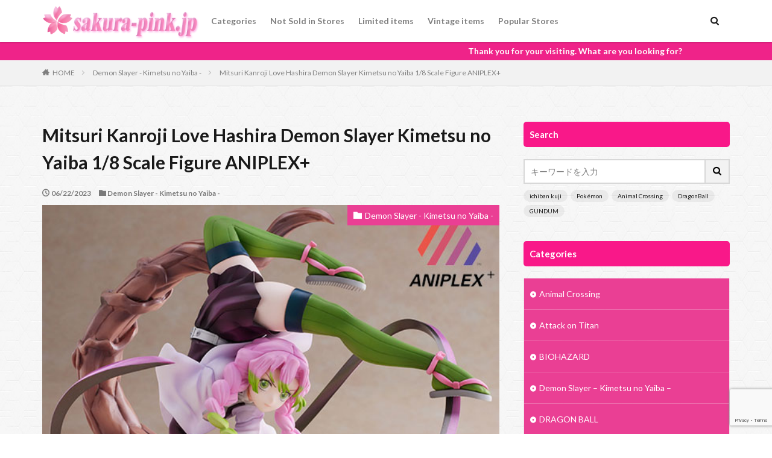

--- FILE ---
content_type: text/html; charset=UTF-8
request_url: https://sakura-pink.jp/2023/06/22/mitsuri-kanroji-love-hashira-demon-slayer-kimetsu-no-yaiba-1-8-scale-figure-aniplex/
body_size: 17447
content:

<!DOCTYPE html>

<html lang="ja" prefix="og: http://ogp.me/ns#" class="t-html 
">

<head prefix="og: http://ogp.me/ns# fb: http://ogp.me/ns/fb# article: http://ogp.me/ns/article#">
<meta charset="UTF-8">
<title>Mitsuri Kanroji Love Hashira Demon Slayer Kimetsu no Yaiba 1/8 Scale Figure ANIPLEX+</title>
<meta name='robots' content='max-image-preview:large' />
	<style>img:is([sizes="auto" i], [sizes^="auto," i]) { contain-intrinsic-size: 3000px 1500px }</style>
	<link rel='stylesheet' id='dashicons-css' href='https://sakura-pink.jp/wp-includes/css/dashicons.min.css?ver=6.8.3' type='text/css' media='all' />
<link rel='stylesheet' id='thickbox-css' href='https://sakura-pink.jp/wp-includes/js/thickbox/thickbox.css?ver=6.8.3' type='text/css' media='all' />
<link rel='stylesheet' id='wp-block-library-css' href='https://sakura-pink.jp/wp-includes/css/dist/block-library/style.min.css?ver=6.8.3' type='text/css' media='all' />
<style id='classic-theme-styles-inline-css' type='text/css'>
/*! This file is auto-generated */
.wp-block-button__link{color:#fff;background-color:#32373c;border-radius:9999px;box-shadow:none;text-decoration:none;padding:calc(.667em + 2px) calc(1.333em + 2px);font-size:1.125em}.wp-block-file__button{background:#32373c;color:#fff;text-decoration:none}
</style>
<style id='global-styles-inline-css' type='text/css'>
:root{--wp--preset--aspect-ratio--square: 1;--wp--preset--aspect-ratio--4-3: 4/3;--wp--preset--aspect-ratio--3-4: 3/4;--wp--preset--aspect-ratio--3-2: 3/2;--wp--preset--aspect-ratio--2-3: 2/3;--wp--preset--aspect-ratio--16-9: 16/9;--wp--preset--aspect-ratio--9-16: 9/16;--wp--preset--color--black: #000000;--wp--preset--color--cyan-bluish-gray: #abb8c3;--wp--preset--color--white: #ffffff;--wp--preset--color--pale-pink: #f78da7;--wp--preset--color--vivid-red: #cf2e2e;--wp--preset--color--luminous-vivid-orange: #ff6900;--wp--preset--color--luminous-vivid-amber: #fcb900;--wp--preset--color--light-green-cyan: #7bdcb5;--wp--preset--color--vivid-green-cyan: #00d084;--wp--preset--color--pale-cyan-blue: #8ed1fc;--wp--preset--color--vivid-cyan-blue: #0693e3;--wp--preset--color--vivid-purple: #9b51e0;--wp--preset--gradient--vivid-cyan-blue-to-vivid-purple: linear-gradient(135deg,rgba(6,147,227,1) 0%,rgb(155,81,224) 100%);--wp--preset--gradient--light-green-cyan-to-vivid-green-cyan: linear-gradient(135deg,rgb(122,220,180) 0%,rgb(0,208,130) 100%);--wp--preset--gradient--luminous-vivid-amber-to-luminous-vivid-orange: linear-gradient(135deg,rgba(252,185,0,1) 0%,rgba(255,105,0,1) 100%);--wp--preset--gradient--luminous-vivid-orange-to-vivid-red: linear-gradient(135deg,rgba(255,105,0,1) 0%,rgb(207,46,46) 100%);--wp--preset--gradient--very-light-gray-to-cyan-bluish-gray: linear-gradient(135deg,rgb(238,238,238) 0%,rgb(169,184,195) 100%);--wp--preset--gradient--cool-to-warm-spectrum: linear-gradient(135deg,rgb(74,234,220) 0%,rgb(151,120,209) 20%,rgb(207,42,186) 40%,rgb(238,44,130) 60%,rgb(251,105,98) 80%,rgb(254,248,76) 100%);--wp--preset--gradient--blush-light-purple: linear-gradient(135deg,rgb(255,206,236) 0%,rgb(152,150,240) 100%);--wp--preset--gradient--blush-bordeaux: linear-gradient(135deg,rgb(254,205,165) 0%,rgb(254,45,45) 50%,rgb(107,0,62) 100%);--wp--preset--gradient--luminous-dusk: linear-gradient(135deg,rgb(255,203,112) 0%,rgb(199,81,192) 50%,rgb(65,88,208) 100%);--wp--preset--gradient--pale-ocean: linear-gradient(135deg,rgb(255,245,203) 0%,rgb(182,227,212) 50%,rgb(51,167,181) 100%);--wp--preset--gradient--electric-grass: linear-gradient(135deg,rgb(202,248,128) 0%,rgb(113,206,126) 100%);--wp--preset--gradient--midnight: linear-gradient(135deg,rgb(2,3,129) 0%,rgb(40,116,252) 100%);--wp--preset--font-size--small: 13px;--wp--preset--font-size--medium: 20px;--wp--preset--font-size--large: 36px;--wp--preset--font-size--x-large: 42px;--wp--preset--spacing--20: 0.44rem;--wp--preset--spacing--30: 0.67rem;--wp--preset--spacing--40: 1rem;--wp--preset--spacing--50: 1.5rem;--wp--preset--spacing--60: 2.25rem;--wp--preset--spacing--70: 3.38rem;--wp--preset--spacing--80: 5.06rem;--wp--preset--shadow--natural: 6px 6px 9px rgba(0, 0, 0, 0.2);--wp--preset--shadow--deep: 12px 12px 50px rgba(0, 0, 0, 0.4);--wp--preset--shadow--sharp: 6px 6px 0px rgba(0, 0, 0, 0.2);--wp--preset--shadow--outlined: 6px 6px 0px -3px rgba(255, 255, 255, 1), 6px 6px rgba(0, 0, 0, 1);--wp--preset--shadow--crisp: 6px 6px 0px rgba(0, 0, 0, 1);}:where(.is-layout-flex){gap: 0.5em;}:where(.is-layout-grid){gap: 0.5em;}body .is-layout-flex{display: flex;}.is-layout-flex{flex-wrap: wrap;align-items: center;}.is-layout-flex > :is(*, div){margin: 0;}body .is-layout-grid{display: grid;}.is-layout-grid > :is(*, div){margin: 0;}:where(.wp-block-columns.is-layout-flex){gap: 2em;}:where(.wp-block-columns.is-layout-grid){gap: 2em;}:where(.wp-block-post-template.is-layout-flex){gap: 1.25em;}:where(.wp-block-post-template.is-layout-grid){gap: 1.25em;}.has-black-color{color: var(--wp--preset--color--black) !important;}.has-cyan-bluish-gray-color{color: var(--wp--preset--color--cyan-bluish-gray) !important;}.has-white-color{color: var(--wp--preset--color--white) !important;}.has-pale-pink-color{color: var(--wp--preset--color--pale-pink) !important;}.has-vivid-red-color{color: var(--wp--preset--color--vivid-red) !important;}.has-luminous-vivid-orange-color{color: var(--wp--preset--color--luminous-vivid-orange) !important;}.has-luminous-vivid-amber-color{color: var(--wp--preset--color--luminous-vivid-amber) !important;}.has-light-green-cyan-color{color: var(--wp--preset--color--light-green-cyan) !important;}.has-vivid-green-cyan-color{color: var(--wp--preset--color--vivid-green-cyan) !important;}.has-pale-cyan-blue-color{color: var(--wp--preset--color--pale-cyan-blue) !important;}.has-vivid-cyan-blue-color{color: var(--wp--preset--color--vivid-cyan-blue) !important;}.has-vivid-purple-color{color: var(--wp--preset--color--vivid-purple) !important;}.has-black-background-color{background-color: var(--wp--preset--color--black) !important;}.has-cyan-bluish-gray-background-color{background-color: var(--wp--preset--color--cyan-bluish-gray) !important;}.has-white-background-color{background-color: var(--wp--preset--color--white) !important;}.has-pale-pink-background-color{background-color: var(--wp--preset--color--pale-pink) !important;}.has-vivid-red-background-color{background-color: var(--wp--preset--color--vivid-red) !important;}.has-luminous-vivid-orange-background-color{background-color: var(--wp--preset--color--luminous-vivid-orange) !important;}.has-luminous-vivid-amber-background-color{background-color: var(--wp--preset--color--luminous-vivid-amber) !important;}.has-light-green-cyan-background-color{background-color: var(--wp--preset--color--light-green-cyan) !important;}.has-vivid-green-cyan-background-color{background-color: var(--wp--preset--color--vivid-green-cyan) !important;}.has-pale-cyan-blue-background-color{background-color: var(--wp--preset--color--pale-cyan-blue) !important;}.has-vivid-cyan-blue-background-color{background-color: var(--wp--preset--color--vivid-cyan-blue) !important;}.has-vivid-purple-background-color{background-color: var(--wp--preset--color--vivid-purple) !important;}.has-black-border-color{border-color: var(--wp--preset--color--black) !important;}.has-cyan-bluish-gray-border-color{border-color: var(--wp--preset--color--cyan-bluish-gray) !important;}.has-white-border-color{border-color: var(--wp--preset--color--white) !important;}.has-pale-pink-border-color{border-color: var(--wp--preset--color--pale-pink) !important;}.has-vivid-red-border-color{border-color: var(--wp--preset--color--vivid-red) !important;}.has-luminous-vivid-orange-border-color{border-color: var(--wp--preset--color--luminous-vivid-orange) !important;}.has-luminous-vivid-amber-border-color{border-color: var(--wp--preset--color--luminous-vivid-amber) !important;}.has-light-green-cyan-border-color{border-color: var(--wp--preset--color--light-green-cyan) !important;}.has-vivid-green-cyan-border-color{border-color: var(--wp--preset--color--vivid-green-cyan) !important;}.has-pale-cyan-blue-border-color{border-color: var(--wp--preset--color--pale-cyan-blue) !important;}.has-vivid-cyan-blue-border-color{border-color: var(--wp--preset--color--vivid-cyan-blue) !important;}.has-vivid-purple-border-color{border-color: var(--wp--preset--color--vivid-purple) !important;}.has-vivid-cyan-blue-to-vivid-purple-gradient-background{background: var(--wp--preset--gradient--vivid-cyan-blue-to-vivid-purple) !important;}.has-light-green-cyan-to-vivid-green-cyan-gradient-background{background: var(--wp--preset--gradient--light-green-cyan-to-vivid-green-cyan) !important;}.has-luminous-vivid-amber-to-luminous-vivid-orange-gradient-background{background: var(--wp--preset--gradient--luminous-vivid-amber-to-luminous-vivid-orange) !important;}.has-luminous-vivid-orange-to-vivid-red-gradient-background{background: var(--wp--preset--gradient--luminous-vivid-orange-to-vivid-red) !important;}.has-very-light-gray-to-cyan-bluish-gray-gradient-background{background: var(--wp--preset--gradient--very-light-gray-to-cyan-bluish-gray) !important;}.has-cool-to-warm-spectrum-gradient-background{background: var(--wp--preset--gradient--cool-to-warm-spectrum) !important;}.has-blush-light-purple-gradient-background{background: var(--wp--preset--gradient--blush-light-purple) !important;}.has-blush-bordeaux-gradient-background{background: var(--wp--preset--gradient--blush-bordeaux) !important;}.has-luminous-dusk-gradient-background{background: var(--wp--preset--gradient--luminous-dusk) !important;}.has-pale-ocean-gradient-background{background: var(--wp--preset--gradient--pale-ocean) !important;}.has-electric-grass-gradient-background{background: var(--wp--preset--gradient--electric-grass) !important;}.has-midnight-gradient-background{background: var(--wp--preset--gradient--midnight) !important;}.has-small-font-size{font-size: var(--wp--preset--font-size--small) !important;}.has-medium-font-size{font-size: var(--wp--preset--font-size--medium) !important;}.has-large-font-size{font-size: var(--wp--preset--font-size--large) !important;}.has-x-large-font-size{font-size: var(--wp--preset--font-size--x-large) !important;}
:where(.wp-block-post-template.is-layout-flex){gap: 1.25em;}:where(.wp-block-post-template.is-layout-grid){gap: 1.25em;}
:where(.wp-block-columns.is-layout-flex){gap: 2em;}:where(.wp-block-columns.is-layout-grid){gap: 2em;}
:root :where(.wp-block-pullquote){font-size: 1.5em;line-height: 1.6;}
</style>
<link rel='stylesheet' id='contact-form-7-css' href='https://sakura-pink.jp/wp-content/plugins/contact-form-7/includes/css/styles.css?ver=6.1.3' type='text/css' media='all' />
<script type="text/javascript" src="https://sakura-pink.jp/wp-includes/js/jquery/jquery.min.js?ver=3.7.1" id="jquery-core-js"></script>
<script type="text/javascript" src="https://sakura-pink.jp/wp-includes/js/jquery/jquery-migrate.min.js?ver=3.4.1" id="jquery-migrate-js"></script>
<link rel="https://api.w.org/" href="https://sakura-pink.jp/wp-json/" /><link rel="alternate" title="JSON" type="application/json" href="https://sakura-pink.jp/wp-json/wp/v2/posts/3593" /><link rel="alternate" title="oEmbed (JSON)" type="application/json+oembed" href="https://sakura-pink.jp/wp-json/oembed/1.0/embed?url=https%3A%2F%2Fsakura-pink.jp%2F2023%2F06%2F22%2Fmitsuri-kanroji-love-hashira-demon-slayer-kimetsu-no-yaiba-1-8-scale-figure-aniplex%2F" />
<link rel="alternate" title="oEmbed (XML)" type="text/xml+oembed" href="https://sakura-pink.jp/wp-json/oembed/1.0/embed?url=https%3A%2F%2Fsakura-pink.jp%2F2023%2F06%2F22%2Fmitsuri-kanroji-love-hashira-demon-slayer-kimetsu-no-yaiba-1-8-scale-figure-aniplex%2F&#038;format=xml" />
<link class="css-async" rel href="https://sakura-pink.jp/wp-content/themes/the-thor/css/icon.min.css">
<link class="css-async" rel href="https://fonts.googleapis.com/css?family=Lato:100,300,400,700,900">
<link class="css-async" rel href="https://fonts.googleapis.com/css?family=Fjalla+One">
<link class="css-async" rel href="https://fonts.googleapis.com/css?family=Noto+Sans+JP:100,200,300,400,500,600,700,800,900">
<link rel="stylesheet" href="https://sakura-pink.jp/wp-content/themes/the-thor/style.min.css">
<link rel="stylesheet" href="https://sakura-pink.jp/wp-content/themes/the-thor-child/style-user.css?1610091604">
<link rel="canonical" href="https://sakura-pink.jp/2023/06/22/mitsuri-kanroji-love-hashira-demon-slayer-kimetsu-no-yaiba-1-8-scale-figure-aniplex/" />
<script src="https://ajax.googleapis.com/ajax/libs/jquery/1.12.4/jquery.min.js"></script>
<meta http-equiv="X-UA-Compatible" content="IE=edge">
<meta name="viewport" content="width=device-width, initial-scale=1, viewport-fit=cover"/>
<style>
.widget.widget_nav_menu ul.menu{border-color: rgba(234,63,148,0.15);}.widget.widget_nav_menu ul.menu li{border-color: rgba(234,63,148,0.75);}.widget.widget_nav_menu ul.menu .sub-menu li{border-color: rgba(234,63,148,0.15);}.widget.widget_nav_menu ul.menu .sub-menu li .sub-menu li:first-child{border-color: rgba(234,63,148,0.15);}.widget.widget_nav_menu ul.menu li a:hover{background-color: rgba(234,63,148,0.75);}.widget.widget_nav_menu ul.menu .current-menu-item > a{background-color: rgba(234,63,148,0.75);}.widget.widget_nav_menu ul.menu li .sub-menu li a:before {color:#ea3f94;}.widget.widget_nav_menu ul.menu li a{background-color:#ea3f94;}.widget.widget_nav_menu ul.menu .sub-menu a:hover{color:#ea3f94;}.widget.widget_nav_menu ul.menu .sub-menu .current-menu-item a{color:#ea3f94;}.widget.widget_categories ul{border-color: rgba(234,63,148,0.15);}.widget.widget_categories ul li{border-color: rgba(234,63,148,0.75);}.widget.widget_categories ul .children li{border-color: rgba(234,63,148,0.15);}.widget.widget_categories ul .children li .children li:first-child{border-color: rgba(234,63,148,0.15);}.widget.widget_categories ul li a:hover{background-color: rgba(234,63,148,0.75);}.widget.widget_categories ul .current-menu-item > a{background-color: rgba(234,63,148,0.75);}.widget.widget_categories ul li .children li a:before {color:#ea3f94;}.widget.widget_categories ul li a{background-color:#ea3f94;}.widget.widget_categories ul .children a:hover{color:#ea3f94;}.widget.widget_categories ul .children .current-menu-item a{color:#ea3f94;}.widgetSearch__input:hover{border-color:#ea3f94;}.widgetCatTitle{background-color:#ea3f94;}.widgetCatTitle__inner{background-color:#ea3f94;}.widgetSearch__submit:hover{background-color:#ea3f94;}.widgetProfile__sns{background-color:#ea3f94;}.widget.widget_calendar .calendar_wrap tbody a:hover{background-color:#ea3f94;}.widget ul li a:hover{color:#ea3f94;}.widget.widget_rss .rsswidget:hover{color:#ea3f94;}.widget.widget_tag_cloud a:hover{background-color:#ea3f94;}.widget select:hover{border-color:#ea3f94;}.widgetSearch__checkLabel:hover:after{border-color:#ea3f94;}.widgetSearch__check:checked .widgetSearch__checkLabel:before, .widgetSearch__check:checked + .widgetSearch__checkLabel:before{border-color:#ea3f94;}.widgetTab__item.current{border-top-color:#ea3f94;}.widgetTab__item:hover{border-top-color:#ea3f94;}.searchHead__title{background-color:#ea3f94;}.searchHead__submit:hover{color:#ea3f94;}.menuBtn__close:hover{color:#ea3f94;}.menuBtn__link:hover{color:#ea3f94;}@media only screen and (min-width: 992px){.menuBtn__link {background-color:#ea3f94;}}.t-headerCenter .menuBtn__link:hover{color:#ea3f94;}.searchBtn__close:hover{color:#ea3f94;}.searchBtn__link:hover{color:#ea3f94;}.breadcrumb__item a:hover{color:#ea3f94;}.pager__item{color:#ea3f94;}.pager__item:hover, .pager__item-current{background-color:#ea3f94; color:#fff;}.page-numbers{color:#ea3f94;}.page-numbers:hover, .page-numbers.current{background-color:#ea3f94; color:#fff;}.pagePager__item{color:#ea3f94;}.pagePager__item:hover, .pagePager__item-current{background-color:#ea3f94; color:#fff;}.heading a:hover{color:#ea3f94;}.eyecatch__cat{background-color:#ea3f94;}.the__category{background-color:#ea3f94;}.dateList__item a:hover{color:#ea3f94;}.controllerFooter__item:last-child{background-color:#ea3f94;}.controllerFooter__close{background-color:#ea3f94;}.bottomFooter__topBtn{background-color:#ea3f94;}.mask-color{background-color:#ea3f94;}.mask-colorgray{background-color:#ea3f94;}.pickup3__item{background-color:#ea3f94;}.categoryBox__title{color:#ea3f94;}.comments__list .comment-meta{background-color:#ea3f94;}.comment-respond .submit{background-color:#ea3f94;}.prevNext__pop{background-color:#ea3f94;}.swiper-pagination-bullet-active{background-color:#ea3f94;}.swiper-slider .swiper-button-next, .swiper-slider .swiper-container-rtl .swiper-button-prev, .swiper-slider .swiper-button-prev, .swiper-slider .swiper-container-rtl .swiper-button-next	{background-color:#ea3f94;}body{background:#ffffff url(https://thor-demo05.fit-theme.com/wp-content/uploads/2018/09/original2.jpg) repeat center center;}.infoHead{background-color:#ef2389;}.l-header{background-color:#ffffff;}.globalNavi::before{background: -webkit-gradient(linear,left top,right top,color-stop(0%,rgba(255,255,255,0)),color-stop(100%,#ffffff));}.snsFooter{background-color:#ffffff}.widget-main .heading.heading-widget{background-color:#f70980}.widget-main .heading.heading-widgetsimple{background-color:#f70980}.widget-main .heading.heading-widgetsimplewide{background-color:#f70980}.widget-main .heading.heading-widgetwide{background-color:#f70980}.widget-main .heading.heading-widgetbottom:before{border-color:#f70980}.widget-main .heading.heading-widgetborder{border-color:#f70980}.widget-main .heading.heading-widgetborder::before,.widget-main .heading.heading-widgetborder::after{background-color:#f70980}.widget-side .heading.heading-widget{background-color:#f91889}.widget-side .heading.heading-widgetsimple{background-color:#f91889}.widget-side .heading.heading-widgetsimplewide{background-color:#f91889}.widget-side .heading.heading-widgetwide{background-color:#f91889}.widget-side .heading.heading-widgetbottom:before{border-color:#f91889}.widget-side .heading.heading-widgetborder{border-color:#f91889}.widget-side .heading.heading-widgetborder::before,.widget-side .heading.heading-widgetborder::after{background-color:#f91889}.widget-foot .heading.heading-widget{background-color:#ac873d}.widget-foot .heading.heading-widgetsimple{background-color:#ac873d}.widget-foot .heading.heading-widgetsimplewide{background-color:#ac873d}.widget-foot .heading.heading-widgetwide{background-color:#ac873d}.widget-foot .heading.heading-widgetbottom:before{border-color:#ac873d}.widget-foot .heading.heading-widgetborder{border-color:#ac873d}.widget-foot .heading.heading-widgetborder::before,.widget-foot .heading.heading-widgetborder::after{background-color:#ac873d}.widget-menu .heading.heading-widget{background-color:#f455a5}.widget-menu .heading.heading-widgetsimple{background-color:#f455a5}.widget-menu .heading.heading-widgetsimplewide{background-color:#f455a5}.widget-menu .heading.heading-widgetwide{background-color:#f455a5}.widget-menu .heading.heading-widgetbottom:before{border-color:#f455a5}.widget-menu .heading.heading-widgetborder{border-color:#f455a5}.widget-menu .heading.heading-widgetborder::before,.widget-menu .heading.heading-widgetborder::after{background-color:#f455a5}.still{height: 200px;}@media only screen and (min-width: 768px){.still {height: 300px;}}.still.still-movie .still__box{background-image:url();}@media only screen and (min-width: 768px){.still.still-movie .still__box{background-image:url();}}.pickupHead{background-color:#f91889}.rankingBox__bg{background-color:#ed2395}.the__ribbon{background-color:#00d803}.the__ribbon:after{border-left-color:#00d803; border-right-color:#00d803}.eyecatch__link.eyecatch__link-mask:hover::after {background-color: rgba(255,255,255,0.5);}.eyecatch__link.eyecatch__link-maskzoom:hover::after {background-color: rgba(255,255,255,0.5);}.eyecatch__link.eyecatch__link-maskzoomrotate:hover::after {background-color: rgba(255,255,255,0.5);}.content .afTagBox__btnDetail{background-color:#ffffff;}.widget .widgetAfTag__btnDetail{background-color:#ffffff;}.content .afTagBox__btnAf{background-color:#ffffff;}.widget .widgetAfTag__btnAf{background-color:#ffffff;}.content a{color:#2536ed;}.phrase a{color:#2536ed;}.content .sitemap li a:hover{color:#2536ed;}.content h2 a:hover,.content h3 a:hover,.content h4 a:hover,.content h5 a:hover{color:#2536ed;}.content ul.menu li a:hover{color:#2536ed;}.content .es-LiconBox:before{background-color:#a83f3f;}.content .es-LiconCircle:before{background-color:#a83f3f;}.content .es-BTiconBox:before{background-color:#a83f3f;}.content .es-BTiconCircle:before{background-color:#a83f3f;}.content .es-BiconObi{border-color:#a83f3f;}.content .es-BiconCorner:before{background-color:#a83f3f;}.content .es-BiconCircle:before{background-color:#a83f3f;}.content .es-BmarkHatena::before{background-color:#005293;}.content .es-BmarkExcl::before{background-color:#b60105;}.content .es-BmarkQ::before{background-color:#005293;}.content .es-BmarkQ::after{border-top-color:#005293;}.content .es-BmarkA::before{color:#b60105;}.content .es-BsubTradi::before{color:#ffffff;background-color:#b60105;border-color:#b60105;}.btn__link-primary{color:#ffffff; background-color:#f94d81;}.content .btn__link-primary{color:#ffffff; background-color:#f94d81;}.searchBtn__contentInner .btn__link-search{color:#ffffff; background-color:#f94d81;}.btn__link-secondary{color:#ffffff; background-color:#f94d81;}.content .btn__link-secondary{color:#ffffff; background-color:#f94d81;}.btn__link-search{color:#ffffff; background-color:#f94d81;}.btn__link-normal{color:#f94d81;}.content .btn__link-normal{color:#f94d81;}.btn__link-normal:hover{background-color:#f94d81;}.content .btn__link-normal:hover{background-color:#f94d81;}.comments__list .comment-reply-link{color:#f94d81;}.comments__list .comment-reply-link:hover{background-color:#f94d81;}@media only screen and (min-width: 992px){.subNavi__link-pickup{color:#f94d81;}}@media only screen and (min-width: 992px){.subNavi__link-pickup:hover{background-color:#f94d81;}}.content h2{color:#191919}.content h3{color:#191919}.content h4{color:#191919}.content h5{color:#191919}.content ul > li::before{color:#a83f3f;}.content ul{color:#191919;}.content ol > li::before{color:#a83f3f; border-color:#a83f3f;}.content ol > li > ol > li::before{background-color:#a83f3f; border-color:#a83f3f;}.content ol > li > ol > li > ol > li::before{color:#a83f3f; border-color:#a83f3f;}.content ol{color:#191919;}.content .balloon .balloon__text{color:#191919; background-color:#f2f2f2;}.content .balloon .balloon__text-left:before{border-left-color:#f2f2f2;}.content .balloon .balloon__text-right:before{border-right-color:#f2f2f2;}.content .balloon-boder .balloon__text{color:#191919; background-color:#ffffff;  border-color:#d8d8d8;}.content .balloon-boder .balloon__text-left:before{border-left-color:#d8d8d8;}.content .balloon-boder .balloon__text-left:after{border-left-color:#ffffff;}.content .balloon-boder .balloon__text-right:before{border-right-color:#d8d8d8;}.content .balloon-boder .balloon__text-right:after{border-right-color:#ffffff;}.content blockquote{color:#191919; background-color:#f2f2f2;}.content blockquote::before{color:#d8d8d8;}.content table{color:#191919; border-top-color:#E5E5E5; border-left-color:#E5E5E5;}.content table th{background:#7f7f7f; color:#ffffff; ;border-right-color:#E5E5E5; border-bottom-color:#E5E5E5;}.content table td{background:#ffffff; ;border-right-color:#E5E5E5; border-bottom-color:#E5E5E5;}.content table tr:nth-child(odd) td{background-color:#f2f2f2;}
</style>
<link rel="icon" href="https://sakura-pink.jp/wp-content/uploads/2020/11/1-Sakura-Pink-fabcon-1-6.png" sizes="32x32" />
<link rel="icon" href="https://sakura-pink.jp/wp-content/uploads/2020/11/1-Sakura-Pink-fabcon-1-6.png" sizes="192x192" />
<link rel="apple-touch-icon" href="https://sakura-pink.jp/wp-content/uploads/2020/11/1-Sakura-Pink-fabcon-1-6.png" />
<meta name="msapplication-TileImage" content="https://sakura-pink.jp/wp-content/uploads/2020/11/1-Sakura-Pink-fabcon-1-6.png" />
<meta name="description" content="アニメ 鬼滅の刃 甘露寺蜜璃 1/8スケールフィギュア アニプレックスプラス">
<meta property="og:site_name" content="sakura-pink.jp" />
<meta property="og:type" content="article" />
<meta property="og:title" content="Mitsuri Kanroji Love Hashira Demon Slayer Kimetsu no Yaiba 1/8 Scale Figure ANIPLEX+" />
<meta property="og:description" content="アニメ 鬼滅の刃 甘露寺蜜璃 1/8スケールフィギュア アニプレックスプラス" />
<meta property="og:url" content="https://sakura-pink.jp/2023/06/22/mitsuri-kanroji-love-hashira-demon-slayer-kimetsu-no-yaiba-1-8-scale-figure-aniplex/" />
<meta property="og:image" content="https://sakura-pink.jp/wp-content/uploads/2023/06/1-kimetsu-2023-6-22-2-1.jpg" />
<meta name="twitter:card" content="summary_large_image" />
<meta name="twitter:site" content="@sakura_pink_jp" />

<!-- Global site tag (gtag.js) - Google Analytics -->
<script async src="https://www.googletagmanager.com/gtag/js?id=G-CZ996ESHRY"></script>
<script>
  window.dataLayer = window.dataLayer || [];
  function gtag(){dataLayer.push(arguments);}
  gtag('js', new Date());

  gtag('config', 'G-CZ996ESHRY');
</script>
</head>
<body class="t-meiryo t-logoSp40 t-logoPc60 t-naviNoneSp t-footerFixed" id="top">


  <!--l-header-->
  <header class="l-header l-header-shadow">
    <div class="container container-header">

      <!--logo-->
			<p class="siteTitle">
				<a class="siteTitle__link" href="https://sakura-pink.jp">
											<img class="siteTitle__logo" src="https://sakura-pink.jp/wp-content/uploads/2021/01/1-Sakura-Pink-jp-logo-5.png" alt="sakura-pink.jp" width="390" height="90" >
					        </a>
      </p>      <!--/logo-->


      				<!--globalNavi-->
				<nav class="globalNavi u-none-sp">
					<div class="globalNavi__inner">
            <ul class="globalNavi__list"><li id="menu-item-503" class="menu-item menu-item-type-post_type menu-item-object-page menu-item-503"><a href="https://sakura-pink.jp/categories/">Categories</a></li>
<li id="menu-item-827" class="menu-item menu-item-type-post_type menu-item-object-page menu-item-827"><a href="https://sakura-pink.jp/these-items-are-not-sold-in-stores/">Not Sold in Stores</a></li>
<li id="menu-item-841" class="menu-item menu-item-type-post_type menu-item-object-page menu-item-841"><a href="https://sakura-pink.jp/these-are-limited-items/">Limited items</a></li>
<li id="menu-item-884" class="menu-item menu-item-type-post_type menu-item-object-page menu-item-884"><a href="https://sakura-pink.jp/these-japanese-items-are-vintage-items/">Vintage items</a></li>
<li id="menu-item-900" class="menu-item menu-item-type-post_type menu-item-object-page menu-item-900"><a href="https://sakura-pink.jp/popular-stores/">Popular Stores</a></li>
</ul>					</div>
				</nav>
				<!--/globalNavi-->
			

			

            <!--searchBtn-->
			<div class="searchBtn searchBtn-right ">
        <input class="searchBtn__checkbox" id="searchBtn-checkbox" type="checkbox">
        <label class="searchBtn__link searchBtn__link-text icon-search" for="searchBtn-checkbox"></label>
        <label class="searchBtn__unshown" for="searchBtn-checkbox"></label>

        <div class="searchBtn__content">
          <div class="searchBtn__scroll">
            <label class="searchBtn__close" for="searchBtn-checkbox"><i class="icon-close"></i>CLOSE</label>
            <div class="searchBtn__contentInner">
              <aside class="widget">
  <div class="widgetSearch">
    <form method="get" action="https://sakura-pink.jp" target="_top">
  <div class="widgetSearch__contents">
    <h3 class="heading heading-tertiary">Keywords</h3>
    <input class="widgetSearch__input widgetSearch__input-max" type="text" name="s" placeholder="キーワードを入力" value="">

        <ol class="widgetSearch__word">
            <li class="widgetSearch__wordItem"><a href="https://sakura-pink.jp?s=ichiban kuji">ichiban kuji</a></li>
	              <li class="widgetSearch__wordItem"><a href="https://sakura-pink.jp?s=Pokémon">Pokémon</a></li>
	              <li class="widgetSearch__wordItem"><a href="https://sakura-pink.jp?s=Animal Crossing">Animal Crossing</a></li>
	              <li class="widgetSearch__wordItem"><a href="https://sakura-pink.jp?s=DragonBall">DragonBall</a></li>
	              <li class="widgetSearch__wordItem"><a href="https://sakura-pink.jp?s=GUNDUM">GUNDUM</a></li>
	      </ol>
    
  </div>

  <div class="widgetSearch__contents">
    <h3 class="heading heading-tertiary">Categories</h3>
	<select  name='cat' id='cat_697c2e348754f' class='widgetSearch__select'>
	<option value=''>Categoriesを選択</option>
	<option class="level-0" value="1">未分類</option>
	<option class="level-0" value="4">Pokémon</option>
	<option class="level-0" value="5">Animal Crossing</option>
	<option class="level-0" value="6">DRAGON BALL</option>
	<option class="level-0" value="11">Others</option>
	<option class="level-0" value="12">Demon Slayer &#8211; Kimetsu no Yaiba &#8211;</option>
	<option class="level-0" value="17">Fate</option>
	<option class="level-0" value="30">My Hero Academia</option>
	<option class="level-0" value="34">Nendoroid</option>
	<option class="level-0" value="35">Jojo&#8217;s Bizarre Adventure</option>
	<option class="level-0" value="37">ONE PIECE</option>
	<option class="level-0" value="42">SAILOR MOON</option>
	<option class="level-0" value="47">EVANGELION</option>
	<option class="level-0" value="51">Sword Art Online</option>
	<option class="level-0" value="58">GUNDAM</option>
	<option class="level-0" value="78">BIOHAZARD</option>
	<option class="level-0" value="81">NieR:Automata</option>
	<option class="level-0" value="88">Sonic The Hedgehog</option>
	<option class="level-0" value="112">Final Fantasy</option>
	<option class="level-0" value="135">Re: Life in a different world from zero</option>
	<option class="level-0" value="141">NARUTO</option>
	<option class="level-0" value="143">Jujutsu Kaisen</option>
	<option class="level-0" value="144">Attack on Titan</option>
</select>
  </div>

  	<div class="widgetSearch__tag">
    <h3 class="heading heading-tertiary">Tags</h3>
    <label><input class="widgetSearch__check" type="checkbox" name="tag[]" value="1-1-scale" /><span class="widgetSearch__checkLabel">1/1 Scale</span></label><label><input class="widgetSearch__check" type="checkbox" name="tag[]" value="original-soundtrack" /><span class="widgetSearch__checkLabel">original soundtrack</span></label><label><input class="widgetSearch__check" type="checkbox" name="tag[]" value="purse" /><span class="widgetSearch__checkLabel">purse</span></label><label><input class="widgetSearch__check" type="checkbox" name="tag[]" value="ps5" /><span class="widgetSearch__checkLabel">ps5</span></label><label><input class="widgetSearch__check" type="checkbox" name="tag[]" value="ps4" /><span class="widgetSearch__checkLabel">ps4</span></label><label><input class="widgetSearch__check" type="checkbox" name="tag[]" value="pouch" /><span class="widgetSearch__checkLabel">pouch</span></label><label><input class="widgetSearch__check" type="checkbox" name="tag[]" value="poster" /><span class="widgetSearch__checkLabel">poster</span></label><label><input class="widgetSearch__check" type="checkbox" name="tag[]" value="plush-with-keychain" /><span class="widgetSearch__checkLabel">plush with keychain</span></label><label><input class="widgetSearch__check" type="checkbox" name="tag[]" value="plush" /><span class="widgetSearch__checkLabel">plush</span></label><label><input class="widgetSearch__check" type="checkbox" name="tag[]" value="plastic-bottle" /><span class="widgetSearch__checkLabel">Plastic bottle</span></label><label><input class="widgetSearch__check" type="checkbox" name="tag[]" value="plash" /><span class="widgetSearch__checkLabel">plash</span></label><label><input class="widgetSearch__check" type="checkbox" name="tag[]" value="pajamas" /><span class="widgetSearch__checkLabel">Pajamas</span></label><label><input class="widgetSearch__check" type="checkbox" name="tag[]" value="note" /><span class="widgetSearch__checkLabel">note</span></label><label><input class="widgetSearch__check" type="checkbox" name="tag[]" value="rubber-keycahin" /><span class="widgetSearch__checkLabel">rubber keycahin</span></label><label><input class="widgetSearch__check" type="checkbox" name="tag[]" value="nintendo" /><span class="widgetSearch__checkLabel">Nintendo</span></label><label><input class="widgetSearch__check" type="checkbox" name="tag[]" value="nichirin-sword" /><span class="widgetSearch__checkLabel">Nichirin Sword</span></label><label><input class="widgetSearch__check" type="checkbox" name="tag[]" value="mug" /><span class="widgetSearch__checkLabel">mug</span></label><label><input class="widgetSearch__check" type="checkbox" name="tag[]" value="monster-hunter" /><span class="widgetSearch__checkLabel">Monster Hunter</span></label><label><input class="widgetSearch__check" type="checkbox" name="tag[]" value="moncolle" /><span class="widgetSearch__checkLabel">Moncolle</span></label><label><input class="widgetSearch__check" type="checkbox" name="tag[]" value="model-kits" /><span class="widgetSearch__checkLabel">model kits</span></label><label><input class="widgetSearch__check" type="checkbox" name="tag[]" value="model-kit" /><span class="widgetSearch__checkLabel">model kit</span></label><label><input class="widgetSearch__check" type="checkbox" name="tag[]" value="mirror" /><span class="widgetSearch__checkLabel">mirror</span></label><label><input class="widgetSearch__check" type="checkbox" name="tag[]" value="minion-figure" /><span class="widgetSearch__checkLabel">minion figure</span></label><label><input class="widgetSearch__check" type="checkbox" name="tag[]" value="minion" /><span class="widgetSearch__checkLabel">minion</span></label><label><input class="widgetSearch__check" type="checkbox" name="tag[]" value="metal-coaster" /><span class="widgetSearch__checkLabel">Metal Coaster</span></label><label><input class="widgetSearch__check" type="checkbox" name="tag[]" value="rubber" /><span class="widgetSearch__checkLabel">rubber</span></label><label><input class="widgetSearch__check" type="checkbox" name="tag[]" value="rubber-keychain" /><span class="widgetSearch__checkLabel">rubber keychain</span></label><label><input class="widgetSearch__check" type="checkbox" name="tag[]" value="mask-case" /><span class="widgetSearch__checkLabel">mask case</span></label><label><input class="widgetSearch__check" type="checkbox" name="tag[]" value="tee" /><span class="widgetSearch__checkLabel">Tee</span></label><label><input class="widgetSearch__check" type="checkbox" name="tag[]" value="water-globe" /><span class="widgetSearch__checkLabel">Water Globe</span></label><label><input class="widgetSearch__check" type="checkbox" name="tag[]" value="watch" /><span class="widgetSearch__checkLabel">watch</span></label><label><input class="widgetSearch__check" type="checkbox" name="tag[]" value="uniform" /><span class="widgetSearch__checkLabel">Uniform</span></label><label><input class="widgetSearch__check" type="checkbox" name="tag[]" value="tumbler" /><span class="widgetSearch__checkLabel">Tumbler</span></label><label><input class="widgetSearch__check" type="checkbox" name="tag[]" value="trading-card-game" /><span class="widgetSearch__checkLabel">TRADING CARD GAME</span></label><label><input class="widgetSearch__check" type="checkbox" name="tag[]" value="trading-card" /><span class="widgetSearch__checkLabel">trading card</span></label><label><input class="widgetSearch__check" type="checkbox" name="tag[]" value="towel" /><span class="widgetSearch__checkLabel">towel</span></label><label><input class="widgetSearch__check" type="checkbox" name="tag[]" value="tote" /><span class="widgetSearch__checkLabel">tote</span></label><label><input class="widgetSearch__check" type="checkbox" name="tag[]" value="tissue-case" /><span class="widgetSearch__checkLabel">tissue case</span></label><label><input class="widgetSearch__check" type="checkbox" name="tag[]" value="terrarium-collection" /><span class="widgetSearch__checkLabel">Terrarium Collection</span></label><label><input class="widgetSearch__check" type="checkbox" name="tag[]" value="terrarium" /><span class="widgetSearch__checkLabel">Terrarium</span></label><label><input class="widgetSearch__check" type="checkbox" name="tag[]" value="tcg" /><span class="widgetSearch__checkLabel">TCG</span></label><label><input class="widgetSearch__check" type="checkbox" name="tag[]" value="rubber-strap" /><span class="widgetSearch__checkLabel">rubber strap</span></label><label><input class="widgetSearch__check" type="checkbox" name="tag[]" value="tapestry" /><span class="widgetSearch__checkLabel">tapestry</span></label><label><input class="widgetSearch__check" type="checkbox" name="tag[]" value="table" /><span class="widgetSearch__checkLabel">table</span></label><label><input class="widgetSearch__check" type="checkbox" name="tag[]" value="t-shirt" /><span class="widgetSearch__checkLabel">T-shirt</span></label><label><input class="widgetSearch__check" type="checkbox" name="tag[]" value="sweatshirt" /><span class="widgetSearch__checkLabel">Sweatshirt</span></label><label><input class="widgetSearch__check" type="checkbox" name="tag[]" value="street-fighter" /><span class="widgetSearch__checkLabel">STREET FIGHTER</span></label><label><input class="widgetSearch__check" type="checkbox" name="tag[]" value="strap" /><span class="widgetSearch__checkLabel">strap</span></label><label><input class="widgetSearch__check" type="checkbox" name="tag[]" value="stickers" /><span class="widgetSearch__checkLabel">stickers</span></label><label><input class="widgetSearch__check" type="checkbox" name="tag[]" value="sticker" /><span class="widgetSearch__checkLabel">sticker</span></label><label><input class="widgetSearch__check" type="checkbox" name="tag[]" value="shikishi" /><span class="widgetSearch__checkLabel">shikishi</span></label><label><input class="widgetSearch__check" type="checkbox" name="tag[]" value="shiki-shi" /><span class="widgetSearch__checkLabel">shiki shi</span></label><label><input class="widgetSearch__check" type="checkbox" name="tag[]" value="scarf" /><span class="widgetSearch__checkLabel">scarf</span></label><label><input class="widgetSearch__check" type="checkbox" name="tag[]" value="memo-pad" /><span class="widgetSearch__checkLabel">memo pad</span></label><label><input class="widgetSearch__check" type="checkbox" name="tag[]" value="mask" /><span class="widgetSearch__checkLabel">mask</span></label><label><input class="widgetSearch__check" type="checkbox" name="tag[]" value="2021" /><span class="widgetSearch__checkLabel">2021</span></label><label><input class="widgetSearch__check" type="checkbox" name="tag[]" value="bottle" /><span class="widgetSearch__checkLabel">bottle</span></label><label><input class="widgetSearch__check" type="checkbox" name="tag[]" value="choker" /><span class="widgetSearch__checkLabel">Choker</span></label><label><input class="widgetSearch__check" type="checkbox" name="tag[]" value="chogokin" /><span class="widgetSearch__checkLabel">Chogokin</span></label><label><input class="widgetSearch__check" type="checkbox" name="tag[]" value="choco-egg" /><span class="widgetSearch__checkLabel">choco egg</span></label><label><input class="widgetSearch__check" type="checkbox" name="tag[]" value="charn" /><span class="widgetSearch__checkLabel">charn</span></label><label><input class="widgetSearch__check" type="checkbox" name="tag[]" value="casio" /><span class="widgetSearch__checkLabel">casio</span></label><label><input class="widgetSearch__check" type="checkbox" name="tag[]" value="case" /><span class="widgetSearch__checkLabel">case</span></label><label><input class="widgetSearch__check" type="checkbox" name="tag[]" value="cards" /><span class="widgetSearch__checkLabel">cards</span></label><label><input class="widgetSearch__check" type="checkbox" name="tag[]" value="card-game" /><span class="widgetSearch__checkLabel">card game</span></label><label><input class="widgetSearch__check" type="checkbox" name="tag[]" value="card" /><span class="widgetSearch__checkLabel">card</span></label><label><input class="widgetSearch__check" type="checkbox" name="tag[]" value="candy-toy" /><span class="widgetSearch__checkLabel">candy toy</span></label><label><input class="widgetSearch__check" type="checkbox" name="tag[]" value="booster-pack" /><span class="widgetSearch__checkLabel">Booster Pack</span></label><label><input class="widgetSearch__check" type="checkbox" name="tag[]" value="coaster" /><span class="widgetSearch__checkLabel">Coaster</span></label><label><input class="widgetSearch__check" type="checkbox" name="tag[]" value="body-pillow" /><span class="widgetSearch__checkLabel">Body Pillow</span></label><label><input class="widgetSearch__check" type="checkbox" name="tag[]" value="blanket" /><span class="widgetSearch__checkLabel">blanket</span></label><label><input class="widgetSearch__check" type="checkbox" name="tag[]" value="berserk" /><span class="widgetSearch__checkLabel">BERSERK</span></label><label><input class="widgetSearch__check" type="checkbox" name="tag[]" value="berbrick" /><span class="widgetSearch__checkLabel">BE@RBRICK</span></label><label><input class="widgetSearch__check" type="checkbox" name="tag[]" value="banpresto" /><span class="widgetSearch__checkLabel">BANPRESTO</span></label><label><input class="widgetSearch__check" type="checkbox" name="tag[]" value="bag" /><span class="widgetSearch__checkLabel">bag</span></label><label><input class="widgetSearch__check" type="checkbox" name="tag[]" value="baby-g" /><span class="widgetSearch__checkLabel">baby-g</span></label><label><input class="widgetSearch__check" type="checkbox" name="tag[]" value="attack-on-titan" /><span class="widgetSearch__checkLabel">Attack on Titan</span></label><label><input class="widgetSearch__check" type="checkbox" name="tag[]" value="art-board" /><span class="widgetSearch__checkLabel">art board</span></label><label><input class="widgetSearch__check" type="checkbox" name="tag[]" value="acrylic-stand" /><span class="widgetSearch__checkLabel">Acrylic Stand</span></label><label><input class="widgetSearch__check" type="checkbox" name="tag[]" value="acrylic-keychain" /><span class="widgetSearch__checkLabel">acrylic keychain</span></label><label><input class="widgetSearch__check" type="checkbox" name="tag[]" value="clear-file" /><span class="widgetSearch__checkLabel">clear file</span></label><label><input class="widgetSearch__check" type="checkbox" name="tag[]" value="cosplay" /><span class="widgetSearch__checkLabel">Cosplay</span></label><label><input class="widgetSearch__check" type="checkbox" name="tag[]" value="lucky-box" /><span class="widgetSearch__checkLabel">lucky box</span></label><label><input class="widgetSearch__check" type="checkbox" name="tag[]" value="godzilla" /><span class="widgetSearch__checkLabel">GODZILLA</span></label><label><input class="widgetSearch__check" type="checkbox" name="tag[]" value="lucky-bag" /><span class="widgetSearch__checkLabel">lucky bag</span></label><label><input class="widgetSearch__check" type="checkbox" name="tag[]" value="long-towel" /><span class="widgetSearch__checkLabel">long towel</span></label><label><input class="widgetSearch__check" type="checkbox" name="tag[]" value="life-size" /><span class="widgetSearch__checkLabel">Life-size</span></label><label><input class="widgetSearch__check" type="checkbox" name="tag[]" value="keychain" /><span class="widgetSearch__checkLabel">keychain</span></label><label><input class="widgetSearch__check" type="checkbox" name="tag[]" value="key-charm" /><span class="widgetSearch__checkLabel">key charm</span></label><label><input class="widgetSearch__check" type="checkbox" name="tag[]" value="jump" /><span class="widgetSearch__checkLabel">jump</span></label><label><input class="widgetSearch__check" type="checkbox" name="tag[]" value="ichiban-kuji" /><span class="widgetSearch__checkLabel">ichiban kuji</span></label><label><input class="widgetSearch__check" type="checkbox" name="tag[]" value="heroes" /><span class="widgetSearch__checkLabel">heroes</span></label><label><input class="widgetSearch__check" type="checkbox" name="tag[]" value="hand-towel" /><span class="widgetSearch__checkLabel">hand towel</span></label><label><input class="widgetSearch__check" type="checkbox" name="tag[]" value="guts" /><span class="widgetSearch__checkLabel">Guts</span></label><label><input class="widgetSearch__check" type="checkbox" name="tag[]" value="gunpla" /><span class="widgetSearch__checkLabel">gunpla</span></label><label><input class="widgetSearch__check" type="checkbox" name="tag[]" value="glass-plate" /><span class="widgetSearch__checkLabel">Glass Plate</span></label><label><input class="widgetSearch__check" type="checkbox" name="tag[]" value="cup" /><span class="widgetSearch__checkLabel">cup</span></label><label><input class="widgetSearch__check" type="checkbox" name="tag[]" value="glass-cup" /><span class="widgetSearch__checkLabel">glass cup</span></label><label><input class="widgetSearch__check" type="checkbox" name="tag[]" value="glass" /><span class="widgetSearch__checkLabel">glass</span></label><label><input class="widgetSearch__check" type="checkbox" name="tag[]" value="gashapon-senshi-forte" /><span class="widgetSearch__checkLabel">GASHAPON SENSHI FORTE</span></label><label><input class="widgetSearch__check" type="checkbox" name="tag[]" value="forte" /><span class="widgetSearch__checkLabel">FORTE</span></label><label><input class="widgetSearch__check" type="checkbox" name="tag[]" value="figure" /><span class="widgetSearch__checkLabel">figure</span></label><label><input class="widgetSearch__check" type="checkbox" name="tag[]" value="festa" /><span class="widgetSearch__checkLabel">festa</span></label><label><input class="widgetSearch__check" type="checkbox" name="tag[]" value="face-mask" /><span class="widgetSearch__checkLabel">face mask</span></label><label><input class="widgetSearch__check" type="checkbox" name="tag[]" value="earrings" /><span class="widgetSearch__checkLabel">Earrings</span></label><label><input class="widgetSearch__check" type="checkbox" name="tag[]" value="doll" /><span class="widgetSearch__checkLabel">doll</span></label><label><input class="widgetSearch__check" type="checkbox" name="tag[]" value="dish" /><span class="widgetSearch__checkLabel">dish</span></label><label><input class="widgetSearch__check" type="checkbox" name="tag[]" value="cushion" /><span class="widgetSearch__checkLabel">cushion</span></label><label><input class="widgetSearch__check" type="checkbox" name="tag[]" value="yumomi" /><span class="widgetSearch__checkLabel">yumomi</span></label>  </div>
  
  <div class="btn btn-search">
    <button class="btn__link btn__link-search" type="submit" value="search">検索</button>
  </div>
</form>
  </div>
</aside>
            </div>
          </div>
        </div>
      </div>
			<!--/searchBtn-->
      

            <!--menuBtn-->
			<div class="menuBtn u-none-pc">
        <input class="menuBtn__checkbox" id="menuBtn-checkbox" type="checkbox">
        <label class="menuBtn__link menuBtn__link-text icon-menu" for="menuBtn-checkbox"></label>
        <label class="menuBtn__unshown" for="menuBtn-checkbox"></label>
        <div class="menuBtn__content">
          <div class="menuBtn__scroll">
            <label class="menuBtn__close" for="menuBtn-checkbox"><i class="icon-close"></i>CLOSE</label>
            <div class="menuBtn__contentInner">
															<nav class="menuBtn__navi">
	              		                	<div class="btn btn-center"><a class="btn__link btn__link-normal" href="https://sakura-pink.jp/contact-us/">Contact</a></div>
										                <ul class="menuBtn__naviList">
																					<li class="menuBtn__naviItem"><a class="menuBtn__naviLink icon-twitter" href="https://twitter.com/sakura_pink_jp"></a></li>
											                </ul>
								</nav>
	              															            </div>
          </div>
        </div>
			</div>
			<!--/menuBtn-->
      
    </div>
  </header>
  <!--/l-header-->


  <!--l-headerBottom-->
  <div class="l-headerBottom">

    
			    <div class="wider">
	      <!--infoHead-->
	      <div class="infoHead">
	        <a class="infoHead__text" href="https://sakura-pink.jp/">	          Thank you for your visiting. What are you looking for?	        </a>	      </div>
	      <!--/infoHead-->
	    </div>
	  
	  
  </div>
  <!--l-headerBottom-->

  
  <div class="wider">
    <div class="breadcrumb"><ul class="breadcrumb__list container"><li class="breadcrumb__item icon-home"><a href="https://sakura-pink.jp">HOME</a></li><li class="breadcrumb__item"><a href="https://sakura-pink.jp/category/kimetsu-no-yaiba/">Demon Slayer - Kimetsu no Yaiba -</a></li><li class="breadcrumb__item breadcrumb__item-current"><a href="https://sakura-pink.jp/2023/06/22/mitsuri-kanroji-love-hashira-demon-slayer-kimetsu-no-yaiba-1-8-scale-figure-aniplex/">Mitsuri Kanroji Love Hashira Demon Slayer Kimetsu no Yaiba 1/8 Scale Figure ANIPLEX+</a></li></ul></div>  </div>





  <!--l-wrapper-->
  <div class="l-wrapper">

    <!--l-main-->
        <main class="l-main">





      <div class="dividerBottom">


              <h1 class="heading heading-primary">Mitsuri Kanroji Love Hashira Demon Slayer Kimetsu no Yaiba 1/8 Scale Figure ANIPLEX+</h1>

        <ul class="dateList dateList-main">
                      <li class="dateList__item icon-clock">06/22/2023</li>
                                <li class="dateList__item icon-folder"><a href="https://sakura-pink.jp/category/kimetsu-no-yaiba/" rel="category tag">Demon Slayer - Kimetsu no Yaiba -</a></li>
		                              </ul>

                <div class="eyecatch eyecatch-11 eyecatch-main">
          <span class="eyecatch__cat eyecatch__cat-big cc-bg12"><a href="https://sakura-pink.jp/category/kimetsu-no-yaiba/">Demon Slayer - Kimetsu no Yaiba -</a></span>          <span class="eyecatch__link">
                      <img width="576" height="576" src="https://sakura-pink.jp/wp-content/uploads/2023/06/1-kimetsu-2023-6-22-2-1.jpg" class="attachment-icatch768 size-icatch768 wp-post-image" alt="Mitsuri Kanroji Love Hashira Demon Slayer Kimetsu no Yaiba 1/8 Scale Figure ANIPLEX+" decoding="async" fetchpriority="high" />                    </span>
        </div>
        
      



        

        <!--postContents-->
        <div class="postContents">
          

		            <section class="content">
			
<center>

<div class="toukou-pics">

<p>Mitsuri Kanroji &#8211; Love Hashira &#8211;</p>
<img decoding="async" src="https://sakura-pink.jp/img-items/1-kimetsu-2023-6-22-1-9.jpg" alt="Mitsuri Kanroji Love Hashira Demon Slayer Kimetsu no Yaiba 1/8 Scale Figure ANIPLEX+">
<br>
<br>
<img decoding="async" src="https://sakura-pink.jp/img-items/1-kimetsu-2023-6-22-1-2.jpg" alt="Mitsuri Kanroji Love Hashira Demon Slayer Kimetsu no Yaiba 1/8 Scale Figure ANIPLEX+">
<br>
<br>
<img decoding="async" src="https://sakura-pink.jp/img-items/1-kimetsu-2023-6-22-1-3.jpg" alt="Mitsuri Kanroji Love Hashira Demon Slayer Kimetsu no Yaiba 1/8 Scale Figure ANIPLEX+">
<br>
<br>
<img decoding="async" src="https://sakura-pink.jp/img-items/1-kimetsu-2023-6-22-1-4.jpg" alt="Mitsuri Kanroji Love Hashira Demon Slayer Kimetsu no Yaiba 1/8 Scale Figure ANIPLEX+">
<br>
<br>
<img decoding="async" src="https://sakura-pink.jp/img-items/1-kimetsu-2023-6-22-1-5.jpg" alt="Mitsuri Kanroji Love Hashira Demon Slayer Kimetsu no Yaiba 1/8 Scale Figure ANIPLEX+">
<br>
<br>
<img decoding="async" src="https://sakura-pink.jp/img-items/1-kimetsu-2023-6-22-1-7.jpg" alt="Mitsuri Kanroji Love Hashira Demon Slayer Kimetsu no Yaiba 1/8 Scale Figure ANIPLEX+">
<br>
<br>
<img decoding="async" src="https://sakura-pink.jp/img-items/1-kimetsu-2023-6-22-1-8.jpg" alt="Mitsuri Kanroji Love Hashira Demon Slayer Kimetsu no Yaiba 1/8 Scale Figure ANIPLEX+">
<br>
<br>
<img decoding="async" src="https://sakura-pink.jp/img-items/1-kimetsu-2023-6-22-1-10.jpg" alt="Mitsuri Kanroji Love Hashira Demon Slayer Kimetsu no Yaiba 1/8 Scale Figure ANIPLEX+">
<br>
<br>
<p>Mitsuri Kanroji &#8211; Love Hashira &#8211;</p>
<img decoding="async" src="https://sakura-pink.jp/img-items/1-kimetsu-2023-6-22-1-1.jpg" alt="Mitsuri Kanroji Love Hashira Demon Slayer Kimetsu no Yaiba 1/8 Scale Figure ANIPLEX+">





</div>

</center>

<br>

<p class="home-uper">
&#8211; Mitsuri Kanroji Love Hashira Demon Slayer Kimetsu no Yaiba 1/8 Scale Figure ANIPLEX+ &#8211;<br>
アニメ 鬼滅の刃 甘露寺蜜璃 1/8スケールフィギュア アニプレックスプラス<br>
<br>

<strong>Mitsuri Kanroji &#8211; Love Hashira &#8211;</strong><br>
<br>
Size : 1/8 Scale, 190mm (approximately)<br>

<br>
Brand : <a href="https://www.aniplexplus.com/tXxFSojv" target="_blank" rel="noopener noreferrer">ANIPLEX</a><br>
<br>
<br>

●Kimetsu no Yaiba <a href="https://www.aniplexplus.com/itemYBuAkJGc.html" target="_blank" rel="noopener noreferrer">Mitsuri Kanroji</a> 1/8 Scale Figure on ANIPLEX+.<br>
●Kimetsu no Yaiba <a href="https://jp.mercari.com/search?keyword=%E3%82%A2%E3%83%8B%E3%83%A1%20%E9%AC%BC%E6%BB%85%E3%81%AE%E5%88%83%20%E7%94%98%E9%9C%B2%E5%AF%BA%E8%9C%9C%E7%92%83%201%2F8%E3%82%B9%E3%82%B1%E3%83%BC%E3%83%AB%E3%83%95%E3%82%A3%E3%82%AE%E3%83%A5%E3%82%A2" target="_blank" rel="noopener noreferrer">Mitsuri Kanroji</a> 1/8 Scale Figure on mercari.<br>

<br>
●Kimetsu no Yaiba <a href="https://jp.mercari.com/search?keyword=%E7%94%98%E9%9C%B2%E5%AF%BA%E8%9C%9C%E7%92%83%20%E3%83%95%E3%82%A3%E3%82%AE%E3%83%A5%E3%82%A2%20%E4%B8%80%E7%95%AA%E3%81%8F%E3%81%98" target="_blank" rel="noopener noreferrer">Mitsuri Kanroji Ichiban KUJI</a> Figures on mercari.<br />
●Kimetsu no Yaiba <a href="https://jp.mercari.com/search?keyword=%E7%94%98%E9%9C%B2%E5%AF%BA%E8%9C%9C%E7%92%83%20%E4%B8%80%E7%95%AA%E3%81%8F%E3%81%98" target="_blank" rel="noopener noreferrer">Mitsuri Kanroji Ichiban KUJI</a> Stuff on mercari.<br />


<br>

●Kimetsu no Yaiba <a href="https://jp.mercari.com/search?keyword=%E7%94%98%E9%9C%B2%E5%AF%BA%E8%9C%9C%E7%92%83%20%E3%83%95%E3%82%A3%E3%82%AE%E3%83%A5%E3%82%A2" target="_blank" rel="noopener noreferrer">Mitsuri Kanroji</a> Figures on mercari.<br>
●Kimetsu no Yaiba <a href="https://jp.mercari.com/search?keyword=%E7%94%98%E9%9C%B2%E5%AF%BA%E8%9C%9C%E7%92%83" target="_blank" rel="noopener noreferrer">Mitsuri Kanroji</a> Stuff on mercari.<br>


<br>
●Kimetsu no Yaiba <a href="https://jp.mercari.com/search?keyword=%E9%AC%BC%E6%BB%85%E3%81%AE%E5%88%83%20%E9%9D%9E%E5%A3%B2%E5%93%81" target="_blank" rel="noopener noreferrer">NOT SOLD in Stores Stuff</a> on mercari.<br>
●Kimetsu no Yaiba <a href="https://jp.mercari.com/search?keyword=%E9%AC%BC%E6%BB%85%E3%81%AE%E5%88%83%20%E3%83%8E%E3%83%99%E3%83%AB%E3%83%86%E3%82%A3" target="_blank" rel="noopener noreferrer">Promo Stuff</a> Stuff on mercari.<br>
●Kimetsu no Yaiba <a href="https://jp.mercari.com/search?keyword=%E9%AC%BC%E6%BB%85%E3%81%AE%E5%88%83%20%E9%99%90%E5%AE%9A%E5%93%81" target="_blank" rel="noopener noreferrer">Limited Stuff</a> Stuff on mercari.<br>



<br>


●Kimetsu no Yaiba <a href="https://www.mercari.com/jp/search/?sort_order=like_desc&#038;keyword=%E9%AC%BC%E6%BB%85%E3%81%AE%E5%88%83+%E3%83%95%E3%82%A3%E3%82%AE%E3%83%A5%E3%82%A2&#038;category_root=&#038;brand_name=&#038;brand_id=&#038;size_group=&#038;price_min=&#038;price_max=&#038;status_on_sale=1" target="_blank" rel="noopener noreferrer">Ichiban KUJI</a> on Figures mercari.<br>
●Kimetsu no Yaiba <a href="https://www.mercari.com/jp/search/?sort_order=price_asc&#038;keyword=%E9%AC%BC%E6%BB%85%E3%81%AE%E5%88%83&#038;category_root=&#038;brand_name=&#038;brand_id=&#038;size_group=&#038;price_min=&#038;price_max=&#038;status_on_sale=1" target="_blank" rel="noopener noreferrer">Ichiban KUJI</a> Stuff on mercari.<br>
<br>

●Kimetsu no Yaiba <a href="https://www.mercari.com/jp/search/?sort_order=like_desc&#038;keyword=%E9%AC%BC%E6%BB%85%E3%81%AE%E5%88%83+%E3%83%95%E3%82%A3%E3%82%AE%E3%83%A5%E3%82%A2&#038;category_root=&#038;brand_name=&#038;brand_id=&#038;size_group=&#038;price_min=&#038;price_max=&#038;status_on_sale=1" target="_blank" rel="noopener noreferrer">Figures</a> on mercari.<br>
●Kimetsu no Yaiba <a href="https://www.mercari.com/jp/search/?sort_order=price_asc&#038;keyword=%E9%AC%BC%E6%BB%85%E3%81%AE%E5%88%83&#038;category_root=&#038;brand_name=&#038;brand_id=&#038;size_group=&#038;price_min=&#038;price_max=&#038;status_on_sale=1" target="_blank" rel="noopener noreferrer">Stuff</a> on mercari.<br>
<br>





●Kimetsu no Yaiba <a href="https://www.aniplexplus.com/tXxFSojv" target="_blank" rel="noopener noreferrer">Stuff</a> on ANIPLEX+.<br />

<br>
●Kimetsu no Yaiba <a href="https://segaplaza.jp/lp/kimetsu-no-yaiba/" target="_blank" rel="noopener noreferrer">Special Page</a> on SEGA PLAZA.<br />
<br>

●Kimetsu no Yaiba <a href="https://www.mercari.com/jp/search/?sort_order=like_desc&#038;keyword=%E9%AC%BC%E6%BB%85%E3%81%AE%E5%88%83+%E7%84%A1%E9%99%90%E5%88%97%E8%BB%8A&#038;category_root=&#038;brand_name=&#038;brand_id=&#038;size_group=&#038;price_min=&#038;price_max=&#038;status_on_sale=1" target="_blank" rel="noopener noreferrer">The Movie Mugen Train Stuff</a> on mercari.<br />
<br>

●<a href="https://www.mercari.com/jp/search/?sort_order=like_desc&#038;keyword=%E6%97%A5%E8%BC%AA%E5%88%80&#038;category_root=&#038;brand_name=&#038;brand_id=&#038;size_group=&#038;price_min=&#038;price_max=&#038;status_on_sale=1" target="_blank" rel="noopener noreferrer">Nichirin Swords</a> on mercari.<br>
<br />



</p>





<br>
<img decoding="async" src="https://sakura-pink.jp/img-icons/1-sakura-pink-jp-what-7.png" alt="">
<p class="home-uper">Hello !!<br>
What are you looking for Japanese products?<br>
We can bid, purchase Japanese products and  haggle with Japanese Sellers on behalf of you.<br>
And ship to you safely from JAPAN.<br>
Please feel free to contact us with any questions or comments !!<br>
</p>
<br>
<center>
<a href="https://sakura-pink.jp/contact/">
<img decoding="async" src="https://sakura-pink.jp/img-icons/1-sakura-pink-jp-mail-4.png" width="100" alt="">
</a>
</center>



<p></p>
          </section>
          		  

                  </div>
        <!--/postContents-->


        



        
	    
		
	<!-- Prev Next記事 -->
	<ul class="prevNext">
					<li class="prevNext__item prevNext__item-prev">
				<div class="eyecatch">
					<div class="prevNext__pop">Prev</div>
					<a class="eyecatch__link
					" href="https://sakura-pink.jp/2023/06/21/re-birth-01-dragonball-z-petitrama-dx-son-goku-figures-dra-cup-megahouse-bandai/">

													<img src="https://sakura-pink.jp/wp-content/uploads/2023/06/1-db-2023-6-21-2-1-375x375.jpg" alt="RE BIRTH 01 DRAGONBALL Z Petitrama DX Son Goku Figures DRA-CUP MegaHouse BANDAI" width="375" height="375" >
						
						<div class="prevNext__title">
															<span class="icon-clock">06/21/2023</span>
														<h3 class="heading heading-secondary">RE BIRTH 01 DRAGONBALL Z Petitrama DX Son Goku Figures DRA-CUP MegaHouse BANDAI</h3>
						</div>

					</a>
				</div>
			</li>
		
					<li class="prevNext__item prevNext__item-next">
				<div class="eyecatch">
					<div class="prevNext__pop">Next</div>
					<a class="eyecatch__link
					" href="https://sakura-pink.jp/2023/06/24/mitsuri-kanroji-love-hashira-demon-slayer-kimetsu-no-yaiba-1-12-scale-figure-buzzmod-aniplex/">

													<img src="https://sakura-pink.jp/wp-content/uploads/2023/06/1-kimetsu-2023-6-24-2-1-375x375.jpg" alt="Mitsuri Kanroji Love Hashira Demon Slayer Kimetsu no Yaiba 1/12 Scale Figure BUZZmod. ANIPLEX+" width="375" height="375" >
												<div class="prevNext__title">
															<span class="icon-clock">06/24/2023</span>
														<h3 class="heading heading-secondary">Mitsuri Kanroji Love Hashira Demon Slayer Kimetsu no Yaiba 1/12 Scale Figure BUZZmod. ANIPLEX+</h3>
						</div>

					</a>
				</div>
			</li>
			</ul>
	<!-- /Prev Next記事 -->
<aside class="related"><h2 class="heading heading-sub">Related Items</h2><ul class="related__list">
		<!-- 関連記事 -->
		<li class="related__item">
							<div class="eyecatch
									 eyecatch-11">

					<span class="eyecatch__cat cc-bg12"><a href="https://sakura-pink.jp/category/kimetsu-no-yaiba/">Demon Slayer - Kimetsu no Yaiba -</a></span>					<a class="eyecatch__link
					" href="https://sakura-pink.jp/2021/04/12/shinobu-kocho-demon-slayer-kimetsu-no-yaiba-1-8-scale-figure-alter/">

													<img src="https://sakura-pink.jp/wp-content/uploads/2021/04/1-kimetsu-shinobu-2021-4-12-1-9-375x375.jpg" alt="Shinobu Kocho Demon Slayer Kimetsu no Yaiba 1/8 Scale Figure ALTER" width="375" height="375" >
											</a>

				</div>
			
			<div class="archive__contents
			">

												<h3 class="heading heading-secondary">
					<a href="https://sakura-pink.jp/2021/04/12/shinobu-kocho-demon-slayer-kimetsu-no-yaiba-1-8-scale-figure-alter/">Shinobu Kocho Demon Slayer Kimetsu no Yaiba 1/8 Scale Figure ALTER</a>
				</h3>

			</div>
		</li>
		<!-- /関連記事 -->
		
		<!-- 関連記事 -->
		<li class="related__item">
							<div class="eyecatch
									 eyecatch-11">

					<span class="eyecatch__cat cc-bg12"><a href="https://sakura-pink.jp/category/kimetsu-no-yaiba/">Demon Slayer - Kimetsu no Yaiba -</a></span>					<a class="eyecatch__link
					" href="https://sakura-pink.jp/2024/05/19/zenitsu-agatsuma-demon-slayer-kimetsu-no-yaiba-1-12-scale-figure-buzzmod-aniplex-ufotable/">

													<img src="https://sakura-pink.jp/wp-content/uploads/2024/05/1-kimetsu-2024-5-19-2-1-375x375.jpg" alt="Zenitsu Agatsuma Demon Slayer Kimetsu no Yaiba 1/12 Scale Figure BUZZmod. ANIPLEX ufotable" width="375" height="375" >
											</a>

				</div>
			
			<div class="archive__contents
			">

												<h3 class="heading heading-secondary">
					<a href="https://sakura-pink.jp/2024/05/19/zenitsu-agatsuma-demon-slayer-kimetsu-no-yaiba-1-12-scale-figure-buzzmod-aniplex-ufotable/">Zenitsu Agatsuma Demon Slayer Kimetsu no Yaiba 1/12 Scale Figure BUZZmod. ANIPLEX ufotable</a>
				</h3>

			</div>
		</li>
		<!-- /関連記事 -->
		
		<!-- 関連記事 -->
		<li class="related__item">
							<div class="eyecatch
									 eyecatch-11">

					<span class="eyecatch__cat cc-bg12"><a href="https://sakura-pink.jp/category/kimetsu-no-yaiba/">Demon Slayer - Kimetsu no Yaiba -</a></span>					<a class="eyecatch__link
					" href="https://sakura-pink.jp/2023/04/13/ichiban-kuji-the-swordsmith-village-demon-slayer-kimetsu-no-yaiba-bandai/">

													<img src="https://sakura-pink.jp/wp-content/uploads/2023/04/1-kimetsu-2023-4-13-2-2-375x375.jpg" alt="Ichiban KUJI The Swordsmith Village Demon Slayer Kimetsu no Yaiba BANDAI" width="375" height="375" >
											</a>

				</div>
			
			<div class="archive__contents
			">

												<h3 class="heading heading-secondary">
					<a href="https://sakura-pink.jp/2023/04/13/ichiban-kuji-the-swordsmith-village-demon-slayer-kimetsu-no-yaiba-bandai/">Ichiban KUJI The Swordsmith Village Demon Slayer Kimetsu no Yaiba BANDAI</a>
				</h3>

			</div>
		</li>
		<!-- /関連記事 -->
		
		<!-- 関連記事 -->
		<li class="related__item">
							<div class="eyecatch
									 eyecatch-11">

					<span class="eyecatch__cat cc-bg12"><a href="https://sakura-pink.jp/category/kimetsu-no-yaiba/">Demon Slayer - Kimetsu no Yaiba -</a></span>					<a class="eyecatch__link
					" href="https://sakura-pink.jp/2020/11/22/zenitsu-agatsuma-nendoroid-figure-kimetsu-no-yaiba/">

													<img src="https://sakura-pink.jp/wp-content/uploads/2020/11/1-zenitsu-1-2-375x360.jpg" alt="Zenitsu Agatsuma Nendoroid Kimetsu no Yaiba Demon Slayer Figure GOOD SMILE" width="375" height="360" >
											</a>

				</div>
			
			<div class="archive__contents
			">

												<h3 class="heading heading-secondary">
					<a href="https://sakura-pink.jp/2020/11/22/zenitsu-agatsuma-nendoroid-figure-kimetsu-no-yaiba/">Zenitsu Agatsuma Nendoroid Kimetsu no Yaiba Demon Slayer Figure GOOD SMILE</a>
				</h3>

			</div>
		</li>
		<!-- /関連記事 -->
		
		<!-- 関連記事 -->
		<li class="related__item">
							<div class="eyecatch
									 eyecatch-11">

					<span class="eyecatch__cat cc-bg12"><a href="https://sakura-pink.jp/category/kimetsu-no-yaiba/">Demon Slayer - Kimetsu no Yaiba -</a></span>					<a class="eyecatch__link
					" href="https://sakura-pink.jp/2023/03/28/tanjiro-kamado-conofig-figure-demon-slayer-kimetsu-no-yaiba-anipliex/">

													<img src="https://sakura-pink.jp/wp-content/uploads/2023/03/1-kimetsu-2023-3-28-2-2-375x375.jpg" alt="Tanjiro Kamado ConoFig Figure Demon Slayer Kimetsu no Yaiba ANIPLIEX+" width="375" height="375" >
											</a>

				</div>
			
			<div class="archive__contents
			">

												<h3 class="heading heading-secondary">
					<a href="https://sakura-pink.jp/2023/03/28/tanjiro-kamado-conofig-figure-demon-slayer-kimetsu-no-yaiba-anipliex/">Tanjiro Kamado ConoFig Figure Demon Slayer Kimetsu no Yaiba ANIPLIEX+</a>
				</h3>

			</div>
		</li>
		<!-- /関連記事 -->
		
		<!-- 関連記事 -->
		<li class="related__item">
							<div class="eyecatch
									 eyecatch-11">

					<span class="eyecatch__cat cc-bg12"><a href="https://sakura-pink.jp/category/kimetsu-no-yaiba/">Demon Slayer - Kimetsu no Yaiba -</a></span>					<a class="eyecatch__link
					" href="https://sakura-pink.jp/2023/08/20/mitsuri-kanroji-love-hashira-deluxe-ver-1-4-scale-figure-demon-slayer-kimetsu-no-yaiba-freeing/">

													<img src="https://sakura-pink.jp/wp-content/uploads/2023/08/1-kimetsu-2023-8-20-2-1-375x375.jpg" alt="Mitsuri Kanroji Love Hashira Deluxe Ver. 1/4 Scale Figure Demon Slayer Kimetsu no Yaiba FREEing" width="375" height="375" >
											</a>

				</div>
			
			<div class="archive__contents
			">

												<h3 class="heading heading-secondary">
					<a href="https://sakura-pink.jp/2023/08/20/mitsuri-kanroji-love-hashira-deluxe-ver-1-4-scale-figure-demon-slayer-kimetsu-no-yaiba-freeing/">Mitsuri Kanroji Love Hashira Deluxe Ver. 1/4 Scale Figure Demon Slayer Kimetsu no Yaiba FREEing</a>
				</h3>

			</div>
		</li>
		<!-- /関連記事 -->
		
		<!-- 関連記事 -->
		<li class="related__item">
							<div class="eyecatch
									 eyecatch-11">

					<span class="eyecatch__cat cc-bg12"><a href="https://sakura-pink.jp/category/kimetsu-no-yaiba/">Demon Slayer - Kimetsu no Yaiba -</a></span>					<a class="eyecatch__link
					" href="https://sakura-pink.jp/2025/05/08/doma-upper-rank-two-figuarts-mini-demon-slayer-kimetsu-no-yaiba-figure-tamashii-web-bandai/">

													<img src="https://sakura-pink.jp/wp-content/uploads/2025/05/1-kimetsu-2025-5-8-2-1-375x375.jpg" alt="DOMA Upper Rank Two Figuarts mini Demon Slayer Kimetsu no Yaiba Figure tamashii web BANDAI" width="375" height="375" >
											</a>

				</div>
			
			<div class="archive__contents
			">

												<h3 class="heading heading-secondary">
					<a href="https://sakura-pink.jp/2025/05/08/doma-upper-rank-two-figuarts-mini-demon-slayer-kimetsu-no-yaiba-figure-tamashii-web-bandai/">DOMA Upper Rank Two Figuarts mini Demon Slayer Kimetsu no Yaiba Figure tamashii web BANDAI</a>
				</h3>

			</div>
		</li>
		<!-- /関連記事 -->
		
		<!-- 関連記事 -->
		<li class="related__item">
							<div class="eyecatch
									 eyecatch-11">

					<span class="eyecatch__cat cc-bg12"><a href="https://sakura-pink.jp/category/kimetsu-no-yaiba/">Demon Slayer - Kimetsu no Yaiba -</a></span>					<a class="eyecatch__link
					" href="https://sakura-pink.jp/2025/09/14/nezuko-kamado-demon-slayer-kimetsu-no-yaiba-figzero-1-6-scale-figure-three-zero/">

													<img src="https://sakura-pink.jp/wp-content/uploads/2025/09/1-kimetsu-2025-9-14-2-2-375x375.jpg" alt="Nezuko Kamado Demon Slayer Kimetsu no Yaiba FIGZERO 1/6 Scale Figure three zero" width="375" height="375" >
											</a>

				</div>
			
			<div class="archive__contents
			">

												<h3 class="heading heading-secondary">
					<a href="https://sakura-pink.jp/2025/09/14/nezuko-kamado-demon-slayer-kimetsu-no-yaiba-figzero-1-6-scale-figure-three-zero/">Nezuko Kamado Demon Slayer Kimetsu no Yaiba FIGZERO 1/6 Scale Figure three zero</a>
				</h3>

			</div>
		</li>
		<!-- /関連記事 -->
		
		<!-- 関連記事 -->
		<li class="related__item">
							<div class="eyecatch
									 eyecatch-11">

					<span class="eyecatch__cat cc-bg12"><a href="https://sakura-pink.jp/category/kimetsu-no-yaiba/">Demon Slayer - Kimetsu no Yaiba -</a></span>					<a class="eyecatch__link
					" href="https://sakura-pink.jp/2024/04/10/muichiro-tokito-demon-slayer-kimetsu-no-yaiba-xrosslink-figure-sega-plaza/">

													<img src="https://sakura-pink.jp/wp-content/uploads/2024/04/1-kimetsu-2024-4-10-2-1-375x375.jpg" alt="Muichiro Tokito Demon Slayer Kimetsu no Yaiba XrossLink Figure SEGA PLAZA" width="375" height="375" >
											</a>

				</div>
			
			<div class="archive__contents
			">

												<h3 class="heading heading-secondary">
					<a href="https://sakura-pink.jp/2024/04/10/muichiro-tokito-demon-slayer-kimetsu-no-yaiba-xrosslink-figure-sega-plaza/">Muichiro Tokito Demon Slayer Kimetsu no Yaiba XrossLink Figure SEGA PLAZA</a>
				</h3>

			</div>
		</li>
		<!-- /関連記事 -->
		
		<!-- 関連記事 -->
		<li class="related__item">
							<div class="eyecatch
									 eyecatch-11">

					<span class="eyecatch__cat cc-bg12"><a href="https://sakura-pink.jp/category/kimetsu-no-yaiba/">Demon Slayer - Kimetsu no Yaiba -</a></span>					<a class="eyecatch__link
					" href="https://sakura-pink.jp/2025/07/01/tanjiro-kamado-battle-in-the-infinity-castle-ver-s-h-figuarts-figure-demon-slayer-kimetsu-no-yaiba-tamashii-web-bandai/">

													<img src="https://sakura-pink.jp/wp-content/uploads/2025/07/1-kimetsu-2025-7-1-2-1-375x375.jpg" alt="TANJIRO KAMADO Battle in the Infinity Castle ver. S.H.Figuarts Figure Demon Slayer Kimetsu no Yaiba tamashii web BANDAI" width="375" height="375" >
											</a>

				</div>
			
			<div class="archive__contents
			">

												<h3 class="heading heading-secondary">
					<a href="https://sakura-pink.jp/2025/07/01/tanjiro-kamado-battle-in-the-infinity-castle-ver-s-h-figuarts-figure-demon-slayer-kimetsu-no-yaiba-tamashii-web-bandai/">TANJIRO KAMADO Battle in the Infinity Castle ver. S.H.Figuarts Figure Demon Slayer Kimetsu no Yaiba tamashii web BANDAI</a>
				</h3>

			</div>
		</li>
		<!-- /関連記事 -->
		</ul></aside>
        <!-- コメント -->
                        <!-- /コメント -->





					<!-- PVカウンター -->
						<!-- /PVカウンター -->
		


      </div>

    </main>
    <!--/l-main-->

                  <!--l-sidebar-->
<div class="l-sidebar">	
	
  <aside class="widget widget-side  widget_search"><h2 class="heading heading-widget">Search</h2><form class="widgetSearch__flex" method="get" action="https://sakura-pink.jp" target="_top">
  <input class="widgetSearch__input" type="text" maxlength="50" name="s" placeholder="キーワードを入力" value="">
  <button class="widgetSearch__submit icon-search" type="submit" value="search"></button>
</form>
<ol class="widgetSearch__word">
    <li class="widgetSearch__wordItem"><a href="https://sakura-pink.jp?s=ichiban kuji">ichiban kuji</a></li>
      <li class="widgetSearch__wordItem"><a href="https://sakura-pink.jp?s=Pokémon">Pokémon</a></li>
      <li class="widgetSearch__wordItem"><a href="https://sakura-pink.jp?s=Animal Crossing">Animal Crossing</a></li>
      <li class="widgetSearch__wordItem"><a href="https://sakura-pink.jp?s=DragonBall">DragonBall</a></li>
      <li class="widgetSearch__wordItem"><a href="https://sakura-pink.jp?s=GUNDUM">GUNDUM</a></li>
  </ol>
</aside><aside class="widget widget-side  widget_categories"><h2 class="heading heading-widget">Categories</h2>
			<ul>
					<li class="cat-item cat-item-5"><a href="https://sakura-pink.jp/category/animalcrossing/">Animal Crossing</a>
</li>
	<li class="cat-item cat-item-144"><a href="https://sakura-pink.jp/category/attack-on-titan/">Attack on Titan</a>
</li>
	<li class="cat-item cat-item-78"><a href="https://sakura-pink.jp/category/biohazard/">BIOHAZARD</a>
</li>
	<li class="cat-item cat-item-12"><a href="https://sakura-pink.jp/category/kimetsu-no-yaiba/">Demon Slayer &#8211; Kimetsu no Yaiba &#8211;</a>
</li>
	<li class="cat-item cat-item-6"><a href="https://sakura-pink.jp/category/dragon-ball/">DRAGON BALL</a>
</li>
	<li class="cat-item cat-item-47"><a href="https://sakura-pink.jp/category/evangelion/">EVANGELION</a>
</li>
	<li class="cat-item cat-item-17"><a href="https://sakura-pink.jp/category/fate/">Fate</a>
</li>
	<li class="cat-item cat-item-112"><a href="https://sakura-pink.jp/category/final-fantasy/">Final Fantasy</a>
</li>
	<li class="cat-item cat-item-58"><a href="https://sakura-pink.jp/category/gundam/">GUNDAM</a>
</li>
	<li class="cat-item cat-item-35"><a href="https://sakura-pink.jp/category/jojos-bizarre-adventure/">Jojo&#039;s Bizarre Adventure</a>
</li>
	<li class="cat-item cat-item-143"><a href="https://sakura-pink.jp/category/jujutsu-kaisen/">Jujutsu Kaisen</a>
</li>
	<li class="cat-item cat-item-30"><a href="https://sakura-pink.jp/category/my-hero-academia/">My Hero Academia</a>
</li>
	<li class="cat-item cat-item-141"><a href="https://sakura-pink.jp/category/naruto/">NARUTO</a>
</li>
	<li class="cat-item cat-item-34"><a href="https://sakura-pink.jp/category/nendoroid/">Nendoroid</a>
</li>
	<li class="cat-item cat-item-81"><a href="https://sakura-pink.jp/category/nierautomata/">NieR:Automata</a>
</li>
	<li class="cat-item cat-item-37"><a href="https://sakura-pink.jp/category/one-piece/">ONE PIECE</a>
</li>
	<li class="cat-item cat-item-11"><a href="https://sakura-pink.jp/category/others/">Others</a>
</li>
	<li class="cat-item cat-item-4"><a href="https://sakura-pink.jp/category/pokemon/">Pokémon</a>
</li>
	<li class="cat-item cat-item-135"><a href="https://sakura-pink.jp/category/re-life-in-a-different-world-from-zero/">Re: Life in a different world from zero</a>
</li>
	<li class="cat-item cat-item-42"><a href="https://sakura-pink.jp/category/sailor-moon/">SAILOR MOON</a>
</li>
	<li class="cat-item cat-item-88"><a href="https://sakura-pink.jp/category/sonic-the-hedgehog/">Sonic The Hedgehog</a>
</li>
	<li class="cat-item cat-item-51"><a href="https://sakura-pink.jp/category/sword-art-online/">Sword Art Online</a>
</li>
	<li class="cat-item cat-item-1"><a href="https://sakura-pink.jp/category/%e6%9c%aa%e5%88%86%e9%a1%9e/">未分類</a>
</li>
			</ul>

			</aside><aside class="widget widget-side  widget_fit_thumbnail_archive_class"><h2 class="heading heading-widget">New</h2>		<ol class="widgetArchive">
							<li class="widgetArchive__item">
					<div class="eyecatch eyecatch-11">
						<span class="eyecatch__cat cc-bg143"><a href="https://sakura-pink.jp/category/jujutsu-kaisen/">Jujutsu Kaisen</a></span>						<a class="eyecatch__link" href="https://sakura-pink.jp/2025/11/09/yuji-itadori-sukunas-vessel-jujutsu-kaisen-series-s-h-figuarts-figure-bandai/">
															<img width="684" height="684" src="https://sakura-pink.jp/wp-content/uploads/2025/11/1-jyu-2025-11-9-2-2.jpg" class="attachment-icatch768 size-icatch768 wp-post-image" alt="YUJI ITADORI SUKUNA&#039;s Vessel JUJUTSU KAISEN series S.H.Figuarts Figure BANDAI" decoding="async" />                          </a>
          </div>
          <div class="widgetArchive__contents">
                          <h3 class="heading heading-tertiary">
                <a href="https://sakura-pink.jp/2025/11/09/yuji-itadori-sukunas-vessel-jujutsu-kaisen-series-s-h-figuarts-figure-bandai/">YUJI ITADORI SUKUNA&#8217;s Vessel JUJUTSU KAISEN series S.H.Figuarts Figure BANDAI</a>
              </h3>
						          </div>

        </li>
							<li class="widgetArchive__item">
					<div class="eyecatch eyecatch-11">
						<span class="eyecatch__cat cc-bg1"><a href="https://sakura-pink.jp/category/%e6%9c%aa%e5%88%86%e9%a1%9e/">未分類</a></span>						<a class="eyecatch__link" href="https://sakura-pink.jp/2025/11/03/choso-flowing-red-scale-stack-jujutsu-kaisen-figurizm%ce%b1-figure-sega-plaza/">
															<img width="649" height="649" src="https://sakura-pink.jp/wp-content/uploads/2025/11/1-jyu-2025-11-3-2-2.jpg" class="attachment-icatch768 size-icatch768 wp-post-image" alt="Choso Flowing Red Scale Stack Jujutsu Kaisen FIGURIZMα Figure SEGA PLAZA" decoding="async" />                          </a>
          </div>
          <div class="widgetArchive__contents">
                          <h3 class="heading heading-tertiary">
                <a href="https://sakura-pink.jp/2025/11/03/choso-flowing-red-scale-stack-jujutsu-kaisen-figurizm%ce%b1-figure-sega-plaza/">Choso Flowing Red Scale Stack Jujutsu Kaisen FIGURIZMα Figure SEGA PLAZA</a>
              </h3>
						          </div>

        </li>
							<li class="widgetArchive__item">
					<div class="eyecatch eyecatch-11">
						<span class="eyecatch__cat cc-bg1"><a href="https://sakura-pink.jp/category/%e6%9c%aa%e5%88%86%e9%a1%9e/">未分類</a></span>						<a class="eyecatch__link" href="https://sakura-pink.jp/2025/10/31/roronoa-zoro-s-h-figuarts-figure-king-of-hell-three-sword-style-one-piece-bandai/">
															<img width="768" height="768" src="https://sakura-pink.jp/wp-content/uploads/2025/10/1-one-2025-10-31-２-1-768x768.jpg" class="attachment-icatch768 size-icatch768 wp-post-image" alt="Roronoa Zoro S.H.Figuarts Figure King of Hell Three Sword Style ONE PIECE BANDAI" decoding="async" />                          </a>
          </div>
          <div class="widgetArchive__contents">
                          <h3 class="heading heading-tertiary">
                <a href="https://sakura-pink.jp/2025/10/31/roronoa-zoro-s-h-figuarts-figure-king-of-hell-three-sword-style-one-piece-bandai/">Roronoa Zoro S.H.Figuarts Figure King of Hell Three Sword Style ONE PIECE BANDAI</a>
              </h3>
						          </div>

        </li>
							<li class="widgetArchive__item">
					<div class="eyecatch eyecatch-11">
						<span class="eyecatch__cat cc-bg30"><a href="https://sakura-pink.jp/category/my-hero-academia/">My Hero Academia</a></span>						<a class="eyecatch__link" href="https://sakura-pink.jp/2025/10/29/wafer-cards-vol-4-my-hero-academia-candy-toy-bandai/">
															<img width="768" height="768" src="https://sakura-pink.jp/wp-content/uploads/2025/10/1-oreno-2025-10-29-2-1-768x768.jpg" class="attachment-icatch768 size-icatch768 wp-post-image" alt="Wafer Cards Vol.4 My Hero Academia Candy Toy BANDAI" decoding="async" />                          </a>
          </div>
          <div class="widgetArchive__contents">
                          <h3 class="heading heading-tertiary">
                <a href="https://sakura-pink.jp/2025/10/29/wafer-cards-vol-4-my-hero-academia-candy-toy-bandai/">Wafer Cards Vol.4 My Hero Academia Candy Toy BANDAI</a>
              </h3>
						          </div>

        </li>
							<li class="widgetArchive__item">
					<div class="eyecatch eyecatch-11">
						<span class="eyecatch__cat cc-bg58"><a href="https://sakura-pink.jp/category/gundam/">GUNDAM</a></span>						<a class="eyecatch__link" href="https://sakura-pink.jp/2025/10/26/force-impulse-gundam-metal-build-figure-seed-freedom-bandai/">
															<img width="768" height="768" src="https://sakura-pink.jp/wp-content/uploads/2025/10/1-gundam-2025-10-26-2-2-768x768.jpg" class="attachment-icatch768 size-icatch768 wp-post-image" alt="FORCE IMPULSE GUNDAM METAL BUILD Figure SEED FREEDOM BANDAI" decoding="async" />                          </a>
          </div>
          <div class="widgetArchive__contents">
                          <h3 class="heading heading-tertiary">
                <a href="https://sakura-pink.jp/2025/10/26/force-impulse-gundam-metal-build-figure-seed-freedom-bandai/">FORCE IMPULSE GUNDAM METAL BUILD Figure SEED FREEDOM BANDAI</a>
              </h3>
						          </div>

        </li>
					</ol>
		</aside>
	
</div>
<!--/l-sidebar-->

      	

  </div>
  <!--/l-wrapper-->









    <!--l-footerTop-->
  <div class="l-footerTop">
    <div class="wider">

      <div class="categoryBox">
        <div class="container">
          <h2 class="heading heading-main u-bold cc-ft12"><i class="icon-folder"></i>Demon Slayer - Kimetsu no Yaiba -<span>Latest</span></h2>

          <ul class="categoryBox__list">
		  		              <li class="categoryBox__item">

			                <div class="eyecatch eyecatch-43">
                <a class="eyecatch__link" href="https://sakura-pink.jp/2025/10/08/giyu-tomioka-1-8-scale-figure-the-water-hashira-demon-slayer-kimetsu-no-yaiba-alter/">
                                  <img width="375" height="375" src="https://sakura-pink.jp/wp-content/uploads/2025/10/1-kimetsu-2025-10-8-2-2-375x375.jpg" class="attachment-icatch375 size-icatch375 wp-post-image" alt="Giyu Tomioka 1/8 Scale Figure The Water Hashira Demon Slayer Kimetsu no Yaiba ALTER" decoding="async" />                                </a>
              </div>
              
              <div class="categoryBox__contents">
                              <ul class="dateList">
                                  <li class="dateList__item icon-clock">10/08/2025</li>
                                                </ul>
			  
                <h2 class="heading heading-tertiary">
                  <a href="https://sakura-pink.jp/2025/10/08/giyu-tomioka-1-8-scale-figure-the-water-hashira-demon-slayer-kimetsu-no-yaiba-alter/">Giyu Tomioka 1/8 Scale Figure The Water Hashira Demon Slayer Kimetsu no Yaiba Battle in Infinity Castle ALTER</a>
                </h2>
              </div>
            </li>
		              <li class="categoryBox__item">

			                <div class="eyecatch eyecatch-43">
                <a class="eyecatch__link" href="https://sakura-pink.jp/2025/10/04/tanjiro-kamado-dx-edition-demon-slayer-kimetsu-no-yaiba-figma-figure-good-smile-company-max-factory/">
                                  <img width="375" height="375" src="https://sakura-pink.jp/wp-content/uploads/2025/10/1-kimetsu-2025-10-4-2-1-375x375.jpg" class="attachment-icatch375 size-icatch375 wp-post-image" alt="Tanjiro Kamado DX edition Demon Slayer Kimetsu no Yaiba figma Figure Good Smile Company Max Factory" decoding="async" />                                </a>
              </div>
              
              <div class="categoryBox__contents">
                              <ul class="dateList">
                                  <li class="dateList__item icon-clock">10/04/2025</li>
                                                </ul>
			  
                <h2 class="heading heading-tertiary">
                  <a href="https://sakura-pink.jp/2025/10/04/tanjiro-kamado-dx-edition-demon-slayer-kimetsu-no-yaiba-figma-figure-good-smile-company-max-factory/">Tanjiro Kamado DX edition Demon Slayer Kimetsu no Yaiba Battle in Infinity Castle figma Figure Good Smile Company Max Factory</a>
                </h2>
              </div>
            </li>
		              <li class="categoryBox__item">

			                <div class="eyecatch eyecatch-43">
                <a class="eyecatch__link" href="https://sakura-pink.jp/2025/09/30/doma-figuartszero-figure-demon-slayer-kimetsu-no-yaiba-battle-in-infinity-castle-tamashii-web-banda/">
                                  <img width="375" height="375" src="https://sakura-pink.jp/wp-content/uploads/2025/09/1-kimetsu-2025-9-30-2-2-375x375.jpg" class="attachment-icatch375 size-icatch375 wp-post-image" alt="DOMA FiguartsZERO Figure Demon Slayer Kimetsu no Yaiba Battle in Infinity Castle tamashii web BANDA" decoding="async" />                                </a>
              </div>
              
              <div class="categoryBox__contents">
                              <ul class="dateList">
                                  <li class="dateList__item icon-clock">09/30/2025</li>
                                                </ul>
			  
                <h2 class="heading heading-tertiary">
                  <a href="https://sakura-pink.jp/2025/09/30/doma-figuartszero-figure-demon-slayer-kimetsu-no-yaiba-battle-in-infinity-castle-tamashii-web-banda/">DOMA FiguartsZERO Figure Demon Slayer Kimetsu no Yaiba Battle in Infinity Castle tamashii web BANDAI</a>
                </h2>
              </div>
            </li>
		              <li class="categoryBox__item">

			                <div class="eyecatch eyecatch-43">
                <a class="eyecatch__link" href="https://sakura-pink.jp/2025/09/18/doma-demon-slayer-kimetsu-no-yaiba-chokonose-premium-figure-battle-in-infinity-castle-sega-plaza/">
                                  <img width="375" height="375" src="https://sakura-pink.jp/wp-content/uploads/2025/09/1-kimetsu-2025-9-18-2-1-375x375.jpg" class="attachment-icatch375 size-icatch375 wp-post-image" alt="Doma Demon Slayer Kimetsu no Yaiba Chokonose Premium Figure Battle in Infinity Castle SEGA PLAZA" decoding="async" />                                </a>
              </div>
              
              <div class="categoryBox__contents">
                              <ul class="dateList">
                                  <li class="dateList__item icon-clock">09/18/2025</li>
                                                </ul>
			  
                <h2 class="heading heading-tertiary">
                  <a href="https://sakura-pink.jp/2025/09/18/doma-demon-slayer-kimetsu-no-yaiba-chokonose-premium-figure-battle-in-infinity-castle-sega-plaza/">Doma Demon Slayer Kimetsu no Yaiba Chokonose Premium Figure Battle in Infinity Castle SEGA PLAZA</a>
                </h2>
              </div>
            </li>
		              <li class="categoryBox__item">

			                <div class="eyecatch eyecatch-43">
                <a class="eyecatch__link" href="https://sakura-pink.jp/2025/09/14/nezuko-kamado-demon-slayer-kimetsu-no-yaiba-figzero-1-6-scale-figure-three-zero/">
                                  <img width="375" height="375" src="https://sakura-pink.jp/wp-content/uploads/2025/09/1-kimetsu-2025-9-14-2-2-375x375.jpg" class="attachment-icatch375 size-icatch375 wp-post-image" alt="Nezuko Kamado Demon Slayer Kimetsu no Yaiba FIGZERO 1/6 Scale Figure three zero" decoding="async" />                                </a>
              </div>
              
              <div class="categoryBox__contents">
                              <ul class="dateList">
                                  <li class="dateList__item icon-clock">09/14/2025</li>
                                                </ul>
			  
                <h2 class="heading heading-tertiary">
                  <a href="https://sakura-pink.jp/2025/09/14/nezuko-kamado-demon-slayer-kimetsu-no-yaiba-figzero-1-6-scale-figure-three-zero/">Nezuko Kamado Demon Slayer Kimetsu no Yaiba FIGZERO 1/6 Scale Figure three zero</a>
                </h2>
              </div>
            </li>
		              <li class="categoryBox__item">

			                <div class="eyecatch eyecatch-43">
                <a class="eyecatch__link" href="https://sakura-pink.jp/2025/09/11/akaza-destructive-death-compass-needle-demon-the-position-of-upper-rank-three-demon-slayer-kimetsu-no-yaiba-the-movie-mugen-train-1-8-scale-figure-aniplex-ufotable/">
                                  <img width="375" height="375" src="https://sakura-pink.jp/wp-content/uploads/2025/09/1-kimetsu-2025-9-11-2-1-375x375.jpg" class="attachment-icatch375 size-icatch375 wp-post-image" alt="Akaza Destructive Death Compass Needle Demon The position of Upper Rank Three Demon Slayer Kimetsu no Yaiba The Movie Mugen Train 1/8 Scale Figure ANIPLEX ufotable" decoding="async" />                                </a>
              </div>
              
              <div class="categoryBox__contents">
                              <ul class="dateList">
                                  <li class="dateList__item icon-clock">09/11/2025</li>
                                                </ul>
			  
                <h2 class="heading heading-tertiary">
                  <a href="https://sakura-pink.jp/2025/09/11/akaza-destructive-death-compass-needle-demon-the-position-of-upper-rank-three-demon-slayer-kimetsu-no-yaiba-the-movie-mugen-train-1-8-scale-figure-aniplex-ufotable/">Akaza Destructive Death Compass Needle Demon The position of Upper Rank Three Demon Slayer Kimetsu no Yaiba The Movie Mugen Train 1/8 Scale Figure ANIPLEX ufotable</a>
                </h2>
              </div>
            </li>
		              <li class="categoryBox__item">

			                <div class="eyecatch eyecatch-43">
                <a class="eyecatch__link" href="https://sakura-pink.jp/2025/09/07/nendoroid-giyu-tomioka-figure-1408-the-water-hashira-one-who-slays-demons-with-the-calmest-judgement-demon-slayer-kimetsu-no-yaiba-good-smile-company/">
                                  <img width="375" height="375" src="https://sakura-pink.jp/wp-content/uploads/2025/09/1-kimetsu-2025-9-7-2-2-375x375.jpg" class="attachment-icatch375 size-icatch375 wp-post-image" alt="Nendoroid Giyu Tomioka Figure 1408 The Water Hashira One who slays demons with the calmest judgement Demon Slayer Kimetsu no Yaiba Good Smile Company" decoding="async" />                                </a>
              </div>
              
              <div class="categoryBox__contents">
                              <ul class="dateList">
                                  <li class="dateList__item icon-clock">09/07/2025</li>
                                                </ul>
			  
                <h2 class="heading heading-tertiary">
                  <a href="https://sakura-pink.jp/2025/09/07/nendoroid-giyu-tomioka-figure-1408-the-water-hashira-one-who-slays-demons-with-the-calmest-judgement-demon-slayer-kimetsu-no-yaiba-good-smile-company/">Nendoroid Giyu Tomioka Figure 1408 The Water Hashira One who slays demons with the calmest judgement Demon Slayer Kimetsu no Yaiba Good Smile Company</a>
                </h2>
              </div>
            </li>
		              <li class="categoryBox__item">

			                <div class="eyecatch eyecatch-43">
                <a class="eyecatch__link" href="https://sakura-pink.jp/2025/08/17/akaza-upper-rank-three-lookup-figure-demon-slayer-kimetsu-no-yaiba-megahouse-bandai/">
                                  <img width="375" height="375" src="https://sakura-pink.jp/wp-content/uploads/2025/08/1-kimetsu-2025-8-17-2-1-375x375.jpg" class="attachment-icatch375 size-icatch375 wp-post-image" alt="Akaza Upper Rank Three Lookup Figure Demon Slayer Kimetsu no Yaiba MegaHouse BANDAI" decoding="async" />                                </a>
              </div>
              
              <div class="categoryBox__contents">
                              <ul class="dateList">
                                  <li class="dateList__item icon-clock">08/17/2025</li>
                                                </ul>
			  
                <h2 class="heading heading-tertiary">
                  <a href="https://sakura-pink.jp/2025/08/17/akaza-upper-rank-three-lookup-figure-demon-slayer-kimetsu-no-yaiba-megahouse-bandai/">Akaza Upper Rank Three Lookup Figure Demon Slayer Kimetsu no Yaiba MegaHouse BANDAI</a>
                </h2>
              </div>
            </li>
		            </ul>
        </div>
      </div>

    </div>
  </div>
  


  <!-- schema -->
  <script type="application/ld+json">
    {
    "@context": "http://schema.org",
    "@type": "Article ",
    "mainEntityOfPage":{
      "@type": "WebPage",
      "@id": "https://sakura-pink.jp/2023/06/22/mitsuri-kanroji-love-hashira-demon-slayer-kimetsu-no-yaiba-1-8-scale-figure-aniplex/"
    },
    "headline": "Mitsuri Kanroji Love Hashira Demon Slayer Kimetsu no Yaiba 1/8 Scale Figure ANIPLEX+",
    "description": "Mitsuri Kanroji &#8211; Love Hashira &#8211; Mitsuri Kanroji &#8211; L [&hellip;]",
    "image": {
      "@type": "ImageObject",
      "url": "https://sakura-pink.jp/wp-content/uploads/2023/06/1-kimetsu-2023-6-22-2-1.jpg",
      "width": "576px",
      "height": "576px"
    },
    "datePublished": "2023-06-22T15:23:03+0900",
    "dateModified": "2023-06-22T15:23:03+0900",
    "author": {
      "@type": "Person",
      "name": "sakura-pink.jp"
    },
    "publisher": {
      "@type": "Organization",
      "name": "sakura-pink.jp",
      "logo": {
        "@type": "ImageObject",
        "url": "https://sakura-pink.jp/wp-content/uploads/2021/01/1-Sakura-Pink-jp-logo-5.png",
        "width": "390px",
        "height": "90px"
      }
    }
  }
  </script>
  <!-- /schema -->



  <!--l-footerTop-->
  <div class="l-footerTop">

    
  </div>
  <!--/l-footerTop-->


  <!--l-footer-->
  <footer class="l-footer">

            <div class="wider">
      <!--snsFooter-->
      <div class="snsFooter">
        <div class="container">

          <ul class="snsFooter__list">
		              <li class="snsFooter__item"><a class="snsFooter__link icon-twitter" href="https://twitter.com/sakura_pink_jp"></a></li>
		            </ul>
        </div>
      </div>
      <!--/snsFooter-->
    </div>
    


        <div class="container divider">
      <!--widgetFooter-->
      <div class="widgetFooter">

        <div class="widgetFooter__box">
                </div>

        <div class="widgetFooter__box">
        		  <aside class="widget_text widget widget-foot widget_custom_html"><div class="textwidget custom-html-widget"><!--  ▼▼▼ ウィジェット フッターエリア 中央にロゴを置く ▼▼▼-->


<div class="foot-upper">

<center>
<a href="https://sakura-pink.jp/"><img src="https://sakura-pink.jp/img-icons/1-Sakura-Pink-jp-fab-10.png" alt="sakura-pink.jp LOGO"></a>
</center>


</div>
<!--  ▲▲▲ ウィジェット フッターエリア 中央にロゴを置く ▲▲▲-->
</div></aside>		        </div>

        <div class="widgetFooter__box">
        		  <aside class="widget_text widget widget-foot widget_custom_html"><div class="textwidget custom-html-widget"><!--  ▼▼▼ ウィジェット フッターエリア 右側にpaymentのロゴを置く ▼▼▼-->

<div class="payment-pic-footer-upper-right">
<center>
<img src="https://sakura-pink.jp/img-icons/payment-logo.gif" alt="">
</center>
</div>

<!--  ▲▲▲ ウィジェット フッターエリア 右側にpaymentのロゴを置く ▲▲▲-->
</div></aside>		        </div>

      </div>
      <!--/widgetFooter-->
    </div>
    

    <div class="wider">
      <!--bottomFooter-->
      <div class="bottomFooter">
        <div class="container">

                      <nav class="bottomFooter__navi">
              <ul class="bottomFooter__list"><li id="menu-item-504" class="menu-item menu-item-type-post_type menu-item-object-page menu-item-504"><a href="https://sakura-pink.jp/categories/">Categories</a></li>
<li id="menu-item-442" class="menu-item menu-item-type-post_type menu-item-object-page menu-item-442"><a href="https://sakura-pink.jp/contact-us/">Contact Us</a></li>
<li id="menu-item-762" class="menu-item menu-item-type-custom menu-item-object-custom menu-item-762"><a href="https://www.ebay.com/sch/sakura-pink/m.html?item=202684334122&#038;hash=item2f30ed802a%3Ag%3AQyQAAOSwA%7E5azx3S&#038;rt=nc&#038;_trksid=p2047675.l2562">eBay store</a></li>
</ul>            </nav>
          
          <div class="bottomFooter__copyright">
                      © Copyright 2021 sakura-pink.jp.                    </div>

          
        </div>
        <a href="#top" class="bottomFooter__topBtn" id="bottomFooter__topBtn"></a>
      </div>
      <!--/bottomFooter-->


    </div>


        <div class="controllerFooter controllerFooter-shadow">
      <ul class="controllerFooter__list">


		        <li class="controllerFooter__item">
          <a href="https://sakura-pink.jp/"><i class="icon-home"></i>Home</a>
        </li>
		

                <li class="controllerFooter__item">
          <a href="https://sakura-pink.jp/contact-us/"><i class="icon-mail4"></i>Contact</a>
        </li>
		

                <li class="controllerFooter__item">
          <a href="https://sakura-pink.jp/categories/"><i class="icon-tree"></i>Categories</a>
        </li>
		
        



        <li class="controllerFooter__item">
          <a href="#top" class="controllerFooter__topBtn"><i class="icon-arrow-up"></i>TOPへ</a>
        </li>

      </ul>
    </div>
    
  </footer>
  <!-- /l-footer -->



<script type="speculationrules">
{"prefetch":[{"source":"document","where":{"and":[{"href_matches":"\/*"},{"not":{"href_matches":["\/wp-*.php","\/wp-admin\/*","\/wp-content\/uploads\/*","\/wp-content\/*","\/wp-content\/plugins\/*","\/wp-content\/themes\/the-thor-child\/*","\/wp-content\/themes\/the-thor\/*","\/*\\?(.+)"]}},{"not":{"selector_matches":"a[rel~=\"nofollow\"]"}},{"not":{"selector_matches":".no-prefetch, .no-prefetch a"}}]},"eagerness":"conservative"}]}
</script>
<script>Array.prototype.forEach.call(document.getElementsByClassName("css-async"), function(e){e.rel = "stylesheet"});</script>
		<script type="application/ld+json">
		{ "@context":"http://schema.org",
		  "@type": "BreadcrumbList",
		  "itemListElement":
		  [
		    {"@type": "ListItem","position": 1,"item":{"@id": "https://sakura-pink.jp","name": "HOME"}},
		    {"@type": "ListItem","position": 2,"item":{"@id": "https://sakura-pink.jp/category/kimetsu-no-yaiba/","name": "Demon Slayer - Kimetsu no Yaiba -"}},
    {"@type": "ListItem","position": 3,"item":{"@id": "https://sakura-pink.jp/2023/06/22/mitsuri-kanroji-love-hashira-demon-slayer-kimetsu-no-yaiba-1-8-scale-figure-aniplex/","name": "Mitsuri Kanroji Love Hashira Demon Slayer Kimetsu no Yaiba 1/8 Scale Figure ANIPLEX+"}}
		  ]
		}
		</script>



	<script type="text/javascript" id="thickbox-js-extra">
/* <![CDATA[ */
var thickboxL10n = {"next":"\u6b21\u3078 >","prev":"< \u524d\u3078","image":"\u753b\u50cf","of":"\/","close":"\u9589\u3058\u308b","noiframes":"\u3053\u306e\u6a5f\u80fd\u3067\u306f iframe \u304c\u5fc5\u8981\u3067\u3059\u3002\u73fe\u5728 iframe \u3092\u7121\u52b9\u5316\u3057\u3066\u3044\u308b\u304b\u3001\u5bfe\u5fdc\u3057\u3066\u3044\u306a\u3044\u30d6\u30e9\u30a6\u30b6\u30fc\u3092\u4f7f\u3063\u3066\u3044\u308b\u3088\u3046\u3067\u3059\u3002","loadingAnimation":"https:\/\/sakura-pink.jp\/wp-includes\/js\/thickbox\/loadingAnimation.gif"};
/* ]]> */
</script>
<script type="text/javascript" src="https://sakura-pink.jp/wp-includes/js/thickbox/thickbox.js?ver=3.1-20121105" id="thickbox-js"></script>
<script type="text/javascript" src="https://sakura-pink.jp/wp-includes/js/dist/hooks.min.js?ver=4d63a3d491d11ffd8ac6" id="wp-hooks-js"></script>
<script type="text/javascript" src="https://sakura-pink.jp/wp-includes/js/dist/i18n.min.js?ver=5e580eb46a90c2b997e6" id="wp-i18n-js"></script>
<script type="text/javascript" id="wp-i18n-js-after">
/* <![CDATA[ */
wp.i18n.setLocaleData( { 'text direction\u0004ltr': [ 'ltr' ] } );
/* ]]> */
</script>
<script type="text/javascript" src="https://sakura-pink.jp/wp-content/plugins/contact-form-7/includes/swv/js/index.js?ver=6.1.3" id="swv-js"></script>
<script type="text/javascript" id="contact-form-7-js-translations">
/* <![CDATA[ */
( function( domain, translations ) {
	var localeData = translations.locale_data[ domain ] || translations.locale_data.messages;
	localeData[""].domain = domain;
	wp.i18n.setLocaleData( localeData, domain );
} )( "contact-form-7", {"translation-revision-date":"2025-10-29 09:23:50+0000","generator":"GlotPress\/4.0.3","domain":"messages","locale_data":{"messages":{"":{"domain":"messages","plural-forms":"nplurals=1; plural=0;","lang":"ja_JP"},"This contact form is placed in the wrong place.":["\u3053\u306e\u30b3\u30f3\u30bf\u30af\u30c8\u30d5\u30a9\u30fc\u30e0\u306f\u9593\u9055\u3063\u305f\u4f4d\u7f6e\u306b\u7f6e\u304b\u308c\u3066\u3044\u307e\u3059\u3002"],"Error:":["\u30a8\u30e9\u30fc:"]}},"comment":{"reference":"includes\/js\/index.js"}} );
/* ]]> */
</script>
<script type="text/javascript" id="contact-form-7-js-before">
/* <![CDATA[ */
var wpcf7 = {
    "api": {
        "root": "https:\/\/sakura-pink.jp\/wp-json\/",
        "namespace": "contact-form-7\/v1"
    }
};
/* ]]> */
</script>
<script type="text/javascript" src="https://sakura-pink.jp/wp-content/plugins/contact-form-7/includes/js/index.js?ver=6.1.3" id="contact-form-7-js"></script>
<script type="text/javascript" src="https://www.google.com/recaptcha/api.js?render=6LdcGnEaAAAAAMgLlhXZXTsqmyQyv5dDG3oNeS6M&amp;ver=3.0" id="google-recaptcha-js"></script>
<script type="text/javascript" src="https://sakura-pink.jp/wp-includes/js/dist/vendor/wp-polyfill.min.js?ver=3.15.0" id="wp-polyfill-js"></script>
<script type="text/javascript" id="wpcf7-recaptcha-js-before">
/* <![CDATA[ */
var wpcf7_recaptcha = {
    "sitekey": "6LdcGnEaAAAAAMgLlhXZXTsqmyQyv5dDG3oNeS6M",
    "actions": {
        "homepage": "homepage",
        "contactform": "contactform"
    }
};
/* ]]> */
</script>
<script type="text/javascript" src="https://sakura-pink.jp/wp-content/plugins/contact-form-7/modules/recaptcha/index.js?ver=6.1.3" id="wpcf7-recaptcha-js"></script>
<script type="text/javascript" src="https://sakura-pink.jp/wp-includes/js/comment-reply.min.js?ver=6.8.3" id="comment-reply-js" async="async" data-wp-strategy="async"></script>
<script type="text/javascript" src="https://sakura-pink.jp/wp-content/themes/the-thor/js/smoothlink.min.js?ver=6.8.3" id="smoothlink-js"></script>
<script type="text/javascript" src="https://sakura-pink.jp/wp-content/themes/the-thor/js/unregister-worker.min.js?ver=6.8.3" id="unregeister-worker-js"></script>
<script type="text/javascript" src="https://sakura-pink.jp/wp-content/themes/the-thor/js/offline.min.js?ver=6.8.3" id="fit-pwa-offline-js"></script>
<script>
jQuery( function( $ ) {
	$.ajax( {
		type: 'POST',
		url:  'https://sakura-pink.jp/wp-admin/admin-ajax.php',
		data: {
			'action'  : 'fit_set_post_views',
			'post_id' : '3593',
		},
	} );
} );
</script><script>
jQuery( function( $ ) {
	$.ajax( {
		type: 'POST',
		url:  'https://sakura-pink.jp/wp-admin/admin-ajax.php',
		data: {
			'action' : 'fit_update_post_view_data',
			'post_id' : '3593',
		},
	} );
} );
</script><script>
jQuery( function() {
	setTimeout(
		function() {
			var realtime = 'false';
			if ( typeof _wpCustomizeSettings !== 'undefined' ) {
				realtime = _wpCustomizeSettings.values.fit_bsRank_realtime;
			}
			jQuery.ajax( {
				type: 'POST',
				url:  'https://sakura-pink.jp/wp-admin/admin-ajax.php',
				data: {
					'action'           : 'fit_update_post_views_by_period',
					'preview_realtime' : realtime,
				},
			} );
		},
		200
	);
} );
</script>







<script>
// ページの先頭へボタン
jQuery(function(a) {
    a("#bottomFooter__topBtn").hide();
    a(window).on("scroll", function() {
        if (a(this).scrollTop() > 100) {
            a("#bottomFooter__topBtn").fadeIn("fast")
        } else {
            a("#bottomFooter__topBtn").fadeOut("fast")
        }
        scrollHeight = a(document).height();
        scrollPosition = a(window).height() + a(window).scrollTop();
        footHeight = a(".bottomFooter").innerHeight();
        if (scrollHeight - scrollPosition <= footHeight) {
            a("#bottomFooter__topBtn").css({
                position: "absolute",
                bottom: footHeight - 40
            })
        } else {
            a("#bottomFooter__topBtn").css({
                position: "fixed",
                bottom: 0
            })
        }
    });
    a("#bottomFooter__topBtn").click(function() {
        a("body,html").animate({
            scrollTop: 0
        }, 400);
        return false
    });
    a(".controllerFooter__topBtn").click(function() {
        a("body,html").animate({
            scrollTop: 0
        }, 400);
        return false
    })
});
</script>


</body>
</html>


--- FILE ---
content_type: text/html; charset=utf-8
request_url: https://www.google.com/recaptcha/api2/anchor?ar=1&k=6LdcGnEaAAAAAMgLlhXZXTsqmyQyv5dDG3oNeS6M&co=aHR0cHM6Ly9zYWt1cmEtcGluay5qcDo0NDM.&hl=en&v=N67nZn4AqZkNcbeMu4prBgzg&size=invisible&anchor-ms=20000&execute-ms=30000&cb=vol9uklbpv8b
body_size: 48695
content:
<!DOCTYPE HTML><html dir="ltr" lang="en"><head><meta http-equiv="Content-Type" content="text/html; charset=UTF-8">
<meta http-equiv="X-UA-Compatible" content="IE=edge">
<title>reCAPTCHA</title>
<style type="text/css">
/* cyrillic-ext */
@font-face {
  font-family: 'Roboto';
  font-style: normal;
  font-weight: 400;
  font-stretch: 100%;
  src: url(//fonts.gstatic.com/s/roboto/v48/KFO7CnqEu92Fr1ME7kSn66aGLdTylUAMa3GUBHMdazTgWw.woff2) format('woff2');
  unicode-range: U+0460-052F, U+1C80-1C8A, U+20B4, U+2DE0-2DFF, U+A640-A69F, U+FE2E-FE2F;
}
/* cyrillic */
@font-face {
  font-family: 'Roboto';
  font-style: normal;
  font-weight: 400;
  font-stretch: 100%;
  src: url(//fonts.gstatic.com/s/roboto/v48/KFO7CnqEu92Fr1ME7kSn66aGLdTylUAMa3iUBHMdazTgWw.woff2) format('woff2');
  unicode-range: U+0301, U+0400-045F, U+0490-0491, U+04B0-04B1, U+2116;
}
/* greek-ext */
@font-face {
  font-family: 'Roboto';
  font-style: normal;
  font-weight: 400;
  font-stretch: 100%;
  src: url(//fonts.gstatic.com/s/roboto/v48/KFO7CnqEu92Fr1ME7kSn66aGLdTylUAMa3CUBHMdazTgWw.woff2) format('woff2');
  unicode-range: U+1F00-1FFF;
}
/* greek */
@font-face {
  font-family: 'Roboto';
  font-style: normal;
  font-weight: 400;
  font-stretch: 100%;
  src: url(//fonts.gstatic.com/s/roboto/v48/KFO7CnqEu92Fr1ME7kSn66aGLdTylUAMa3-UBHMdazTgWw.woff2) format('woff2');
  unicode-range: U+0370-0377, U+037A-037F, U+0384-038A, U+038C, U+038E-03A1, U+03A3-03FF;
}
/* math */
@font-face {
  font-family: 'Roboto';
  font-style: normal;
  font-weight: 400;
  font-stretch: 100%;
  src: url(//fonts.gstatic.com/s/roboto/v48/KFO7CnqEu92Fr1ME7kSn66aGLdTylUAMawCUBHMdazTgWw.woff2) format('woff2');
  unicode-range: U+0302-0303, U+0305, U+0307-0308, U+0310, U+0312, U+0315, U+031A, U+0326-0327, U+032C, U+032F-0330, U+0332-0333, U+0338, U+033A, U+0346, U+034D, U+0391-03A1, U+03A3-03A9, U+03B1-03C9, U+03D1, U+03D5-03D6, U+03F0-03F1, U+03F4-03F5, U+2016-2017, U+2034-2038, U+203C, U+2040, U+2043, U+2047, U+2050, U+2057, U+205F, U+2070-2071, U+2074-208E, U+2090-209C, U+20D0-20DC, U+20E1, U+20E5-20EF, U+2100-2112, U+2114-2115, U+2117-2121, U+2123-214F, U+2190, U+2192, U+2194-21AE, U+21B0-21E5, U+21F1-21F2, U+21F4-2211, U+2213-2214, U+2216-22FF, U+2308-230B, U+2310, U+2319, U+231C-2321, U+2336-237A, U+237C, U+2395, U+239B-23B7, U+23D0, U+23DC-23E1, U+2474-2475, U+25AF, U+25B3, U+25B7, U+25BD, U+25C1, U+25CA, U+25CC, U+25FB, U+266D-266F, U+27C0-27FF, U+2900-2AFF, U+2B0E-2B11, U+2B30-2B4C, U+2BFE, U+3030, U+FF5B, U+FF5D, U+1D400-1D7FF, U+1EE00-1EEFF;
}
/* symbols */
@font-face {
  font-family: 'Roboto';
  font-style: normal;
  font-weight: 400;
  font-stretch: 100%;
  src: url(//fonts.gstatic.com/s/roboto/v48/KFO7CnqEu92Fr1ME7kSn66aGLdTylUAMaxKUBHMdazTgWw.woff2) format('woff2');
  unicode-range: U+0001-000C, U+000E-001F, U+007F-009F, U+20DD-20E0, U+20E2-20E4, U+2150-218F, U+2190, U+2192, U+2194-2199, U+21AF, U+21E6-21F0, U+21F3, U+2218-2219, U+2299, U+22C4-22C6, U+2300-243F, U+2440-244A, U+2460-24FF, U+25A0-27BF, U+2800-28FF, U+2921-2922, U+2981, U+29BF, U+29EB, U+2B00-2BFF, U+4DC0-4DFF, U+FFF9-FFFB, U+10140-1018E, U+10190-1019C, U+101A0, U+101D0-101FD, U+102E0-102FB, U+10E60-10E7E, U+1D2C0-1D2D3, U+1D2E0-1D37F, U+1F000-1F0FF, U+1F100-1F1AD, U+1F1E6-1F1FF, U+1F30D-1F30F, U+1F315, U+1F31C, U+1F31E, U+1F320-1F32C, U+1F336, U+1F378, U+1F37D, U+1F382, U+1F393-1F39F, U+1F3A7-1F3A8, U+1F3AC-1F3AF, U+1F3C2, U+1F3C4-1F3C6, U+1F3CA-1F3CE, U+1F3D4-1F3E0, U+1F3ED, U+1F3F1-1F3F3, U+1F3F5-1F3F7, U+1F408, U+1F415, U+1F41F, U+1F426, U+1F43F, U+1F441-1F442, U+1F444, U+1F446-1F449, U+1F44C-1F44E, U+1F453, U+1F46A, U+1F47D, U+1F4A3, U+1F4B0, U+1F4B3, U+1F4B9, U+1F4BB, U+1F4BF, U+1F4C8-1F4CB, U+1F4D6, U+1F4DA, U+1F4DF, U+1F4E3-1F4E6, U+1F4EA-1F4ED, U+1F4F7, U+1F4F9-1F4FB, U+1F4FD-1F4FE, U+1F503, U+1F507-1F50B, U+1F50D, U+1F512-1F513, U+1F53E-1F54A, U+1F54F-1F5FA, U+1F610, U+1F650-1F67F, U+1F687, U+1F68D, U+1F691, U+1F694, U+1F698, U+1F6AD, U+1F6B2, U+1F6B9-1F6BA, U+1F6BC, U+1F6C6-1F6CF, U+1F6D3-1F6D7, U+1F6E0-1F6EA, U+1F6F0-1F6F3, U+1F6F7-1F6FC, U+1F700-1F7FF, U+1F800-1F80B, U+1F810-1F847, U+1F850-1F859, U+1F860-1F887, U+1F890-1F8AD, U+1F8B0-1F8BB, U+1F8C0-1F8C1, U+1F900-1F90B, U+1F93B, U+1F946, U+1F984, U+1F996, U+1F9E9, U+1FA00-1FA6F, U+1FA70-1FA7C, U+1FA80-1FA89, U+1FA8F-1FAC6, U+1FACE-1FADC, U+1FADF-1FAE9, U+1FAF0-1FAF8, U+1FB00-1FBFF;
}
/* vietnamese */
@font-face {
  font-family: 'Roboto';
  font-style: normal;
  font-weight: 400;
  font-stretch: 100%;
  src: url(//fonts.gstatic.com/s/roboto/v48/KFO7CnqEu92Fr1ME7kSn66aGLdTylUAMa3OUBHMdazTgWw.woff2) format('woff2');
  unicode-range: U+0102-0103, U+0110-0111, U+0128-0129, U+0168-0169, U+01A0-01A1, U+01AF-01B0, U+0300-0301, U+0303-0304, U+0308-0309, U+0323, U+0329, U+1EA0-1EF9, U+20AB;
}
/* latin-ext */
@font-face {
  font-family: 'Roboto';
  font-style: normal;
  font-weight: 400;
  font-stretch: 100%;
  src: url(//fonts.gstatic.com/s/roboto/v48/KFO7CnqEu92Fr1ME7kSn66aGLdTylUAMa3KUBHMdazTgWw.woff2) format('woff2');
  unicode-range: U+0100-02BA, U+02BD-02C5, U+02C7-02CC, U+02CE-02D7, U+02DD-02FF, U+0304, U+0308, U+0329, U+1D00-1DBF, U+1E00-1E9F, U+1EF2-1EFF, U+2020, U+20A0-20AB, U+20AD-20C0, U+2113, U+2C60-2C7F, U+A720-A7FF;
}
/* latin */
@font-face {
  font-family: 'Roboto';
  font-style: normal;
  font-weight: 400;
  font-stretch: 100%;
  src: url(//fonts.gstatic.com/s/roboto/v48/KFO7CnqEu92Fr1ME7kSn66aGLdTylUAMa3yUBHMdazQ.woff2) format('woff2');
  unicode-range: U+0000-00FF, U+0131, U+0152-0153, U+02BB-02BC, U+02C6, U+02DA, U+02DC, U+0304, U+0308, U+0329, U+2000-206F, U+20AC, U+2122, U+2191, U+2193, U+2212, U+2215, U+FEFF, U+FFFD;
}
/* cyrillic-ext */
@font-face {
  font-family: 'Roboto';
  font-style: normal;
  font-weight: 500;
  font-stretch: 100%;
  src: url(//fonts.gstatic.com/s/roboto/v48/KFO7CnqEu92Fr1ME7kSn66aGLdTylUAMa3GUBHMdazTgWw.woff2) format('woff2');
  unicode-range: U+0460-052F, U+1C80-1C8A, U+20B4, U+2DE0-2DFF, U+A640-A69F, U+FE2E-FE2F;
}
/* cyrillic */
@font-face {
  font-family: 'Roboto';
  font-style: normal;
  font-weight: 500;
  font-stretch: 100%;
  src: url(//fonts.gstatic.com/s/roboto/v48/KFO7CnqEu92Fr1ME7kSn66aGLdTylUAMa3iUBHMdazTgWw.woff2) format('woff2');
  unicode-range: U+0301, U+0400-045F, U+0490-0491, U+04B0-04B1, U+2116;
}
/* greek-ext */
@font-face {
  font-family: 'Roboto';
  font-style: normal;
  font-weight: 500;
  font-stretch: 100%;
  src: url(//fonts.gstatic.com/s/roboto/v48/KFO7CnqEu92Fr1ME7kSn66aGLdTylUAMa3CUBHMdazTgWw.woff2) format('woff2');
  unicode-range: U+1F00-1FFF;
}
/* greek */
@font-face {
  font-family: 'Roboto';
  font-style: normal;
  font-weight: 500;
  font-stretch: 100%;
  src: url(//fonts.gstatic.com/s/roboto/v48/KFO7CnqEu92Fr1ME7kSn66aGLdTylUAMa3-UBHMdazTgWw.woff2) format('woff2');
  unicode-range: U+0370-0377, U+037A-037F, U+0384-038A, U+038C, U+038E-03A1, U+03A3-03FF;
}
/* math */
@font-face {
  font-family: 'Roboto';
  font-style: normal;
  font-weight: 500;
  font-stretch: 100%;
  src: url(//fonts.gstatic.com/s/roboto/v48/KFO7CnqEu92Fr1ME7kSn66aGLdTylUAMawCUBHMdazTgWw.woff2) format('woff2');
  unicode-range: U+0302-0303, U+0305, U+0307-0308, U+0310, U+0312, U+0315, U+031A, U+0326-0327, U+032C, U+032F-0330, U+0332-0333, U+0338, U+033A, U+0346, U+034D, U+0391-03A1, U+03A3-03A9, U+03B1-03C9, U+03D1, U+03D5-03D6, U+03F0-03F1, U+03F4-03F5, U+2016-2017, U+2034-2038, U+203C, U+2040, U+2043, U+2047, U+2050, U+2057, U+205F, U+2070-2071, U+2074-208E, U+2090-209C, U+20D0-20DC, U+20E1, U+20E5-20EF, U+2100-2112, U+2114-2115, U+2117-2121, U+2123-214F, U+2190, U+2192, U+2194-21AE, U+21B0-21E5, U+21F1-21F2, U+21F4-2211, U+2213-2214, U+2216-22FF, U+2308-230B, U+2310, U+2319, U+231C-2321, U+2336-237A, U+237C, U+2395, U+239B-23B7, U+23D0, U+23DC-23E1, U+2474-2475, U+25AF, U+25B3, U+25B7, U+25BD, U+25C1, U+25CA, U+25CC, U+25FB, U+266D-266F, U+27C0-27FF, U+2900-2AFF, U+2B0E-2B11, U+2B30-2B4C, U+2BFE, U+3030, U+FF5B, U+FF5D, U+1D400-1D7FF, U+1EE00-1EEFF;
}
/* symbols */
@font-face {
  font-family: 'Roboto';
  font-style: normal;
  font-weight: 500;
  font-stretch: 100%;
  src: url(//fonts.gstatic.com/s/roboto/v48/KFO7CnqEu92Fr1ME7kSn66aGLdTylUAMaxKUBHMdazTgWw.woff2) format('woff2');
  unicode-range: U+0001-000C, U+000E-001F, U+007F-009F, U+20DD-20E0, U+20E2-20E4, U+2150-218F, U+2190, U+2192, U+2194-2199, U+21AF, U+21E6-21F0, U+21F3, U+2218-2219, U+2299, U+22C4-22C6, U+2300-243F, U+2440-244A, U+2460-24FF, U+25A0-27BF, U+2800-28FF, U+2921-2922, U+2981, U+29BF, U+29EB, U+2B00-2BFF, U+4DC0-4DFF, U+FFF9-FFFB, U+10140-1018E, U+10190-1019C, U+101A0, U+101D0-101FD, U+102E0-102FB, U+10E60-10E7E, U+1D2C0-1D2D3, U+1D2E0-1D37F, U+1F000-1F0FF, U+1F100-1F1AD, U+1F1E6-1F1FF, U+1F30D-1F30F, U+1F315, U+1F31C, U+1F31E, U+1F320-1F32C, U+1F336, U+1F378, U+1F37D, U+1F382, U+1F393-1F39F, U+1F3A7-1F3A8, U+1F3AC-1F3AF, U+1F3C2, U+1F3C4-1F3C6, U+1F3CA-1F3CE, U+1F3D4-1F3E0, U+1F3ED, U+1F3F1-1F3F3, U+1F3F5-1F3F7, U+1F408, U+1F415, U+1F41F, U+1F426, U+1F43F, U+1F441-1F442, U+1F444, U+1F446-1F449, U+1F44C-1F44E, U+1F453, U+1F46A, U+1F47D, U+1F4A3, U+1F4B0, U+1F4B3, U+1F4B9, U+1F4BB, U+1F4BF, U+1F4C8-1F4CB, U+1F4D6, U+1F4DA, U+1F4DF, U+1F4E3-1F4E6, U+1F4EA-1F4ED, U+1F4F7, U+1F4F9-1F4FB, U+1F4FD-1F4FE, U+1F503, U+1F507-1F50B, U+1F50D, U+1F512-1F513, U+1F53E-1F54A, U+1F54F-1F5FA, U+1F610, U+1F650-1F67F, U+1F687, U+1F68D, U+1F691, U+1F694, U+1F698, U+1F6AD, U+1F6B2, U+1F6B9-1F6BA, U+1F6BC, U+1F6C6-1F6CF, U+1F6D3-1F6D7, U+1F6E0-1F6EA, U+1F6F0-1F6F3, U+1F6F7-1F6FC, U+1F700-1F7FF, U+1F800-1F80B, U+1F810-1F847, U+1F850-1F859, U+1F860-1F887, U+1F890-1F8AD, U+1F8B0-1F8BB, U+1F8C0-1F8C1, U+1F900-1F90B, U+1F93B, U+1F946, U+1F984, U+1F996, U+1F9E9, U+1FA00-1FA6F, U+1FA70-1FA7C, U+1FA80-1FA89, U+1FA8F-1FAC6, U+1FACE-1FADC, U+1FADF-1FAE9, U+1FAF0-1FAF8, U+1FB00-1FBFF;
}
/* vietnamese */
@font-face {
  font-family: 'Roboto';
  font-style: normal;
  font-weight: 500;
  font-stretch: 100%;
  src: url(//fonts.gstatic.com/s/roboto/v48/KFO7CnqEu92Fr1ME7kSn66aGLdTylUAMa3OUBHMdazTgWw.woff2) format('woff2');
  unicode-range: U+0102-0103, U+0110-0111, U+0128-0129, U+0168-0169, U+01A0-01A1, U+01AF-01B0, U+0300-0301, U+0303-0304, U+0308-0309, U+0323, U+0329, U+1EA0-1EF9, U+20AB;
}
/* latin-ext */
@font-face {
  font-family: 'Roboto';
  font-style: normal;
  font-weight: 500;
  font-stretch: 100%;
  src: url(//fonts.gstatic.com/s/roboto/v48/KFO7CnqEu92Fr1ME7kSn66aGLdTylUAMa3KUBHMdazTgWw.woff2) format('woff2');
  unicode-range: U+0100-02BA, U+02BD-02C5, U+02C7-02CC, U+02CE-02D7, U+02DD-02FF, U+0304, U+0308, U+0329, U+1D00-1DBF, U+1E00-1E9F, U+1EF2-1EFF, U+2020, U+20A0-20AB, U+20AD-20C0, U+2113, U+2C60-2C7F, U+A720-A7FF;
}
/* latin */
@font-face {
  font-family: 'Roboto';
  font-style: normal;
  font-weight: 500;
  font-stretch: 100%;
  src: url(//fonts.gstatic.com/s/roboto/v48/KFO7CnqEu92Fr1ME7kSn66aGLdTylUAMa3yUBHMdazQ.woff2) format('woff2');
  unicode-range: U+0000-00FF, U+0131, U+0152-0153, U+02BB-02BC, U+02C6, U+02DA, U+02DC, U+0304, U+0308, U+0329, U+2000-206F, U+20AC, U+2122, U+2191, U+2193, U+2212, U+2215, U+FEFF, U+FFFD;
}
/* cyrillic-ext */
@font-face {
  font-family: 'Roboto';
  font-style: normal;
  font-weight: 900;
  font-stretch: 100%;
  src: url(//fonts.gstatic.com/s/roboto/v48/KFO7CnqEu92Fr1ME7kSn66aGLdTylUAMa3GUBHMdazTgWw.woff2) format('woff2');
  unicode-range: U+0460-052F, U+1C80-1C8A, U+20B4, U+2DE0-2DFF, U+A640-A69F, U+FE2E-FE2F;
}
/* cyrillic */
@font-face {
  font-family: 'Roboto';
  font-style: normal;
  font-weight: 900;
  font-stretch: 100%;
  src: url(//fonts.gstatic.com/s/roboto/v48/KFO7CnqEu92Fr1ME7kSn66aGLdTylUAMa3iUBHMdazTgWw.woff2) format('woff2');
  unicode-range: U+0301, U+0400-045F, U+0490-0491, U+04B0-04B1, U+2116;
}
/* greek-ext */
@font-face {
  font-family: 'Roboto';
  font-style: normal;
  font-weight: 900;
  font-stretch: 100%;
  src: url(//fonts.gstatic.com/s/roboto/v48/KFO7CnqEu92Fr1ME7kSn66aGLdTylUAMa3CUBHMdazTgWw.woff2) format('woff2');
  unicode-range: U+1F00-1FFF;
}
/* greek */
@font-face {
  font-family: 'Roboto';
  font-style: normal;
  font-weight: 900;
  font-stretch: 100%;
  src: url(//fonts.gstatic.com/s/roboto/v48/KFO7CnqEu92Fr1ME7kSn66aGLdTylUAMa3-UBHMdazTgWw.woff2) format('woff2');
  unicode-range: U+0370-0377, U+037A-037F, U+0384-038A, U+038C, U+038E-03A1, U+03A3-03FF;
}
/* math */
@font-face {
  font-family: 'Roboto';
  font-style: normal;
  font-weight: 900;
  font-stretch: 100%;
  src: url(//fonts.gstatic.com/s/roboto/v48/KFO7CnqEu92Fr1ME7kSn66aGLdTylUAMawCUBHMdazTgWw.woff2) format('woff2');
  unicode-range: U+0302-0303, U+0305, U+0307-0308, U+0310, U+0312, U+0315, U+031A, U+0326-0327, U+032C, U+032F-0330, U+0332-0333, U+0338, U+033A, U+0346, U+034D, U+0391-03A1, U+03A3-03A9, U+03B1-03C9, U+03D1, U+03D5-03D6, U+03F0-03F1, U+03F4-03F5, U+2016-2017, U+2034-2038, U+203C, U+2040, U+2043, U+2047, U+2050, U+2057, U+205F, U+2070-2071, U+2074-208E, U+2090-209C, U+20D0-20DC, U+20E1, U+20E5-20EF, U+2100-2112, U+2114-2115, U+2117-2121, U+2123-214F, U+2190, U+2192, U+2194-21AE, U+21B0-21E5, U+21F1-21F2, U+21F4-2211, U+2213-2214, U+2216-22FF, U+2308-230B, U+2310, U+2319, U+231C-2321, U+2336-237A, U+237C, U+2395, U+239B-23B7, U+23D0, U+23DC-23E1, U+2474-2475, U+25AF, U+25B3, U+25B7, U+25BD, U+25C1, U+25CA, U+25CC, U+25FB, U+266D-266F, U+27C0-27FF, U+2900-2AFF, U+2B0E-2B11, U+2B30-2B4C, U+2BFE, U+3030, U+FF5B, U+FF5D, U+1D400-1D7FF, U+1EE00-1EEFF;
}
/* symbols */
@font-face {
  font-family: 'Roboto';
  font-style: normal;
  font-weight: 900;
  font-stretch: 100%;
  src: url(//fonts.gstatic.com/s/roboto/v48/KFO7CnqEu92Fr1ME7kSn66aGLdTylUAMaxKUBHMdazTgWw.woff2) format('woff2');
  unicode-range: U+0001-000C, U+000E-001F, U+007F-009F, U+20DD-20E0, U+20E2-20E4, U+2150-218F, U+2190, U+2192, U+2194-2199, U+21AF, U+21E6-21F0, U+21F3, U+2218-2219, U+2299, U+22C4-22C6, U+2300-243F, U+2440-244A, U+2460-24FF, U+25A0-27BF, U+2800-28FF, U+2921-2922, U+2981, U+29BF, U+29EB, U+2B00-2BFF, U+4DC0-4DFF, U+FFF9-FFFB, U+10140-1018E, U+10190-1019C, U+101A0, U+101D0-101FD, U+102E0-102FB, U+10E60-10E7E, U+1D2C0-1D2D3, U+1D2E0-1D37F, U+1F000-1F0FF, U+1F100-1F1AD, U+1F1E6-1F1FF, U+1F30D-1F30F, U+1F315, U+1F31C, U+1F31E, U+1F320-1F32C, U+1F336, U+1F378, U+1F37D, U+1F382, U+1F393-1F39F, U+1F3A7-1F3A8, U+1F3AC-1F3AF, U+1F3C2, U+1F3C4-1F3C6, U+1F3CA-1F3CE, U+1F3D4-1F3E0, U+1F3ED, U+1F3F1-1F3F3, U+1F3F5-1F3F7, U+1F408, U+1F415, U+1F41F, U+1F426, U+1F43F, U+1F441-1F442, U+1F444, U+1F446-1F449, U+1F44C-1F44E, U+1F453, U+1F46A, U+1F47D, U+1F4A3, U+1F4B0, U+1F4B3, U+1F4B9, U+1F4BB, U+1F4BF, U+1F4C8-1F4CB, U+1F4D6, U+1F4DA, U+1F4DF, U+1F4E3-1F4E6, U+1F4EA-1F4ED, U+1F4F7, U+1F4F9-1F4FB, U+1F4FD-1F4FE, U+1F503, U+1F507-1F50B, U+1F50D, U+1F512-1F513, U+1F53E-1F54A, U+1F54F-1F5FA, U+1F610, U+1F650-1F67F, U+1F687, U+1F68D, U+1F691, U+1F694, U+1F698, U+1F6AD, U+1F6B2, U+1F6B9-1F6BA, U+1F6BC, U+1F6C6-1F6CF, U+1F6D3-1F6D7, U+1F6E0-1F6EA, U+1F6F0-1F6F3, U+1F6F7-1F6FC, U+1F700-1F7FF, U+1F800-1F80B, U+1F810-1F847, U+1F850-1F859, U+1F860-1F887, U+1F890-1F8AD, U+1F8B0-1F8BB, U+1F8C0-1F8C1, U+1F900-1F90B, U+1F93B, U+1F946, U+1F984, U+1F996, U+1F9E9, U+1FA00-1FA6F, U+1FA70-1FA7C, U+1FA80-1FA89, U+1FA8F-1FAC6, U+1FACE-1FADC, U+1FADF-1FAE9, U+1FAF0-1FAF8, U+1FB00-1FBFF;
}
/* vietnamese */
@font-face {
  font-family: 'Roboto';
  font-style: normal;
  font-weight: 900;
  font-stretch: 100%;
  src: url(//fonts.gstatic.com/s/roboto/v48/KFO7CnqEu92Fr1ME7kSn66aGLdTylUAMa3OUBHMdazTgWw.woff2) format('woff2');
  unicode-range: U+0102-0103, U+0110-0111, U+0128-0129, U+0168-0169, U+01A0-01A1, U+01AF-01B0, U+0300-0301, U+0303-0304, U+0308-0309, U+0323, U+0329, U+1EA0-1EF9, U+20AB;
}
/* latin-ext */
@font-face {
  font-family: 'Roboto';
  font-style: normal;
  font-weight: 900;
  font-stretch: 100%;
  src: url(//fonts.gstatic.com/s/roboto/v48/KFO7CnqEu92Fr1ME7kSn66aGLdTylUAMa3KUBHMdazTgWw.woff2) format('woff2');
  unicode-range: U+0100-02BA, U+02BD-02C5, U+02C7-02CC, U+02CE-02D7, U+02DD-02FF, U+0304, U+0308, U+0329, U+1D00-1DBF, U+1E00-1E9F, U+1EF2-1EFF, U+2020, U+20A0-20AB, U+20AD-20C0, U+2113, U+2C60-2C7F, U+A720-A7FF;
}
/* latin */
@font-face {
  font-family: 'Roboto';
  font-style: normal;
  font-weight: 900;
  font-stretch: 100%;
  src: url(//fonts.gstatic.com/s/roboto/v48/KFO7CnqEu92Fr1ME7kSn66aGLdTylUAMa3yUBHMdazQ.woff2) format('woff2');
  unicode-range: U+0000-00FF, U+0131, U+0152-0153, U+02BB-02BC, U+02C6, U+02DA, U+02DC, U+0304, U+0308, U+0329, U+2000-206F, U+20AC, U+2122, U+2191, U+2193, U+2212, U+2215, U+FEFF, U+FFFD;
}

</style>
<link rel="stylesheet" type="text/css" href="https://www.gstatic.com/recaptcha/releases/N67nZn4AqZkNcbeMu4prBgzg/styles__ltr.css">
<script nonce="9_DbSg8tPjaWAJWWuYGe5w" type="text/javascript">window['__recaptcha_api'] = 'https://www.google.com/recaptcha/api2/';</script>
<script type="text/javascript" src="https://www.gstatic.com/recaptcha/releases/N67nZn4AqZkNcbeMu4prBgzg/recaptcha__en.js" nonce="9_DbSg8tPjaWAJWWuYGe5w">
      
    </script></head>
<body><div id="rc-anchor-alert" class="rc-anchor-alert"></div>
<input type="hidden" id="recaptcha-token" value="[base64]">
<script type="text/javascript" nonce="9_DbSg8tPjaWAJWWuYGe5w">
      recaptcha.anchor.Main.init("[\x22ainput\x22,[\x22bgdata\x22,\x22\x22,\[base64]/[base64]/[base64]/[base64]/[base64]/[base64]/KGcoTywyNTMsTy5PKSxVRyhPLEMpKTpnKE8sMjUzLEMpLE8pKSxsKSksTykpfSxieT1mdW5jdGlvbihDLE8sdSxsKXtmb3IobD0odT1SKEMpLDApO08+MDtPLS0pbD1sPDw4fFooQyk7ZyhDLHUsbCl9LFVHPWZ1bmN0aW9uKEMsTyl7Qy5pLmxlbmd0aD4xMDQ/[base64]/[base64]/[base64]/[base64]/[base64]/[base64]/[base64]\\u003d\x22,\[base64]\x22,\x22JMKcWhbDh8OEwoNTw7QTEsOZCyrDghPCtiAyw60Hw5TDu8Kcw7DCoWIRHUpuUMOxIMO/K8OQw6TDhSlCwqHCmMO/TTUjdcOEUMOYwpbDg8O4LBfDicKYw4Qww7kuWyjDk8KkfQ/CnXxQw47CucK+bcKpwrDCt18Qw6XDtcKGCsOLFsOYwpARKnnCkzQ1d0hKwqTCrSQ7MMKAw4LCujjDkMOXwo4ODw3CkXHCm8O3wqNaElR+wpkgQUHCnA/CvsOHeTsQwrLDsAgtZGUYeX88WxzDjz99w5EWw45dIcKQw5ZofMOgdsK9woRpw7o3czV2w7zDvmFKw5V5PcO5w4Uywr7Dt07Csz8EZ8O+w6ZcwqJBeMKDwr/DmxjDtxTDg8KEw6HDrXZyaShMwprDqQc7w4/[base64]/[base64]/DmcKLwoJpAsOJaE7DsT8cwoBVw711FWU+wrHCh8OWw7oFL1pJETnCo8KUCsKFacOVw5NBbg8Qwooyw5jCs0cAw4LDl8K2EsOGAcKwOMKsQ17CkHt0WkjDisK0wp9BMMODwrPDjcKRYE/CpxDDk8KbAcKGwrYnwrTCgMO4wrHDuMK/dcOjw5nCvT47DsO6wo/CscO9HnTCi2oJE8OgFzJUw7LDp8OmZnbDmFkcV8Ocwo1KPF13XQHCg8KMw5ltdsOVMVHCmAjDgMK5w51owp0owr/Dj3LDqHc0wpzCkcOswpJ/OsK6ZcO1MwPCgMKgE1c6wpJODHobR13ClMKLwoMLQmp2KcO7wrXChFvDv8K7w6B9wohawqDDtMKkOGsNRcOjexzCiiDDnMKAw7BCNHTDtsKSf1nDkMKZwrE6w4NLwqliD0jDtsOjGsKqB8KZJWpHwpjDhm5VFwvCgVBoAsKxDT9lw5/CicO1KV/[base64]/O8ONwrvDnk09YMK8w7/[base64]/Dkm3CiMOoBFXCmcK9woPCoMOeKCN5w5DDojVgbQLDkUjDg1gJwpZBwrDDu8OIHg94wpYjcMKoMTHDlVpqW8Kdwp/DoQfCp8KewpctZCXCg3RMM2zCn1Iaw4DCsVRYw7/Co8KQbkrCtsO/[base64]/RcO1LMKUwpBhVHo4w5Nvw5vDqV3DsMKpdcKNwqLDlsKKw5/DjyAgZGJfw4FeZ8K9wrssOgnDhRzCl8OHw7LDk8KSw73Cl8KYJ1vDosOhwqbDjVzDosOxPFXDoMOWw7TDuA/Ct08Uw4o4w4TDvsKVYlRjc1vCusO9w6bCgcK+UcKgdMOIKsKtSMKpPcOpbCzChCdzOcKNwqbDjMKZwoPCnn4xEsKQw57Dv8OAW3Vgwr/DkMK3b3XClU0tbgHCqyJ6SMOHcjPDrzw3XHvCmsKtWjfCrXgTwrdzK8OiYcOCwonDv8OUw58vwrPCjGDCtMK3wpHCq1oQw6/DusKsw4oHw7RZTcOWw4QjPMOADEcXwo7Cv8K5w6dQwpNBwp7CksKfY8ObC8OOOMK/AsOZw7sCMinDoV/Dh8OawpAdXsOlecKcBS/CvcK6woxswq/CnALDmGLCjcKHw7FIw68THcKNwprDkcO7PMKmcMOSwqvDnXNcw7tKST8UwrQ3wogjwpI0Rgw3wprCtTQaVMKgwqdlwrzCjlvCsBBLQ33DnGbCi8OWwrBpwrrCngvCrcOBwozCp8OobClzwoXCr8KlccOEw7bDlwnCjkXCl8KSw7bDucKTLX/Dn2zCmV/DpsKlB8OCbEwbYEMVw5TCuy8fwr3DkMKWTcKyw7fDukQ/w4QTLMOkw7UibW9VRTLDuGHDn2swSsOjw7cnb8O8wqRzQTrCvDUpw7/Di8KVKMKrfsK7AMK0wpDCp8KJw4VCw4MSTcOZK2nDmRY3w7XDszPCtxUlw4wBP8KpwpF/[base64]/Ct1jCglFYSsKEVRgPw5vCrcKuCFrCoTLCgcKDwqMYwqFJwqlZUjHDhx/ChsObwrF2wol8Nm4Ew4FBCMOHFcKqZ8OCwqI0w7nDsiEjw5DDvMKvXBjCtsKmw6BIwqvCkcK1LsOJUEDCuDzDnT/CjjvCtgbDnXdJwrFRw5nDlMOlwqMOwqc/IsOWKWh+w73CksKtw7fDvnNjw7gzw7rCrsOow7t5R0vCksKgCsKDw5d+wrXCg8O4C8OsFFtbwr4xDAhnw5/DjknDozjCvcKww6tuckbDrcKKA8K8wrlYFVfDl8KSBMKhw7PCvMOZXMKmXBdUTsOIBAINwpfCg8KtEsOPw45PJcOwP3c9VxpTw71Gc8K3w6rCsDbChj3DrUkHwqXCmMOiw67Cu8OvG8KtbQQKwr8Uw447f8Kuw4lDBShMw5F4YhU/OMOMw5/[base64]/Dl1nDgcOtFMKXw5TDuzvCkQ3DlsOMKHwgbMOHCMKYaSsHUkNzw7fCuzRFw7rCkMOOwqoww7/DuMKQwqsMSk5HEcKWw4DDiQ06PcO7TW8AMjtFwo02f8OQwonDpD0fCWsxUsOmwr9Uw5sFwqfCg8KOw6UiecKGdsOME3LDtMKRw6AgYcKjJBZ+UsOyMzPDg2AIw7smKcO/[base64]/UF42woDCisOqw5Nhw6Zaw6IIwpRnDgFQcVvDtsOEw7YETznDmsOXAMKxw7jCh8O2X8KNbxvDimfCgiQtwrbCh8OXbXbChMO1TMKnwqh0w4DDtSsWwphYBksQw6TDilzCssOLO8KDw5LDkcOtwrzCswHDqcKFSsOswpQEwq/CjsKjwonCgMKiQcKJcUoiR8KUKwjDqkvDj8OhPsKNw6LCkMOcZlwLwrDCicOAwoATwqTCgjPDu8Kow73DnsKWwofDtMOOw65pOSVdYQnDk0p1w5QAw4wGDGZAYkrDvsO5w7jCgVHCiMOoPzXCkzXCmcKeCMOVLXLCi8OWLcKLwqJFJH5zB8Ojwr1Zw5HCkRZXwo/ChcK5EsK3wqcGw4IcHcO6CB/[base64]/CiEhLT8OoDMOlE1hsw57CrUcXwqklLcODWsOaBnfDumAEP8Ouw7LCnhrCucO3aMO0e1EcXkwWw44CGh/[base64]/w4zDulM5JljCq1wfLsKcV35Fw5xJVB5bwqXDqsKGA0lEwo12wocIw4YZPsOld8OVw53CnsKpwpbCqMOhw5VMwp7ChikTwr/DrA3CicKQYTvCrmvDrsOlCcO0AwE3w4osw6ANPinCr1h6woo8w7hyCFckb8OFLcOLT8KBM8Ohw6Evw7zCg8O4SVLCgDhkwq4hFcKvw6LDsXJKfWfDngnDplszw7/CmxFxd8KTa2XCiXPDumdnbTDCusO4w6YDLMKFL8Kaw5FJwrcyw5YcDEYtwq7DssKMw7TCpmBhw4PDrFMBahZSecKIwq7CiljDtWg4wpvDgiAkeXAPAcOCN3/CicKewpjCgsKKZ1HDph9uEMKMwocOcU/CmMKdwqp8IHEQY8OIw4fDmgvDoMO6wqIvWhrCnUJBw61JwqJfBcOpDxrDml/DqsOFwrAgw557Mj7DmMKobz7DscOKw7rDg8K+RiVlUMKFwq7DlGY4dlcMwqIUBXTDt3/[base64]/[base64]/CusKZw7EgwqnCrsOnHcKPZMKtK8OZwrUWOiLCh35MZyTDusObKUI+VcOFwo41wqITdMORw5Jkw5hUwoVtWsOdO8Kiw6RGbTVGw7o8wp7Cq8OTbcOnZz/[base64]/CvMOpwpnDhsOkYEhxNirDvENLbzFGJsOmwrDCrCl2aU5eQiHCo8OPVMOCSsOjHcKkDMOGwrFKFArDkMOlGGrDsMKbw5w/CMOGw4pUw6/CjWgYwpfDpFYwFcOtcsObf8OKXQTCnlPDoWF1wrXDoznCvHQAPWTDh8KGNsOuWxzCpkUiK8OfwrNjNEPCnQRMwpBmw6LChcKzwrFDXnzCtzTCjwgDw4/DpwkGwpLCmGFIwpLCu39Lw7DDnjsbwqQlw7MkwoFNwoxKw6w/ccK1wrPDvVLDocO0JcKBTsKYwqbClx1QfxQGQMKzw4TChsOWKMKuwpd/[base64]/DucO8w5kIJsKEPsKCCsOkw6RgWMOAwqDCuMONO8K7wrDDg8O9BA/DmsOcw7k4PEPCsivDhzgDDsOebVQjwofClWPCjcOdEmrCkUBcw4FVwrPCp8KOwoPCpcKcdCPCjHTCpMKTw7/CocOzf8O4w4cXwq7Cu8O7EFQdYRc8KMKLwqPCoHvDoALDsjAuw5N/wpvCrsOEGMKwKw7Dt00OYMOpwrnCikJqd1ojwo/Cjkh5w4MTVGLDuznCrn8eAcKXw47DncKVwro5GUHCoMOMwoPDjsOXAsOPbMOucsK/[base64]/DlV/[base64]/[base64]/MMO5w4k+WC45GT16w5IwXzLDllgnw6DDpsKvdHo1cMKdPMK8MiZrwrLCu3BHUlNBJsKKw7PDkDgqw6hTw79rFmDDlk/[base64]/CgMKcf8OAw5QUR1t2w40twrpofVx/[base64]/DiMOBw742w7HDq8Kpwoxgw7rDk8OOwprCkMOBWRg5w6nCksORwpXDnnIdJhRLw7zDg8OTKUzDq3/[base64]/CmB/CucOhDU3DlsK+Ll5MIHsDA8OSwrLCsH/DusOxw4vDj27DpMOjSi3Duj9ywqV9w5p0woXCtsK8wp8JFsKpTA/CuhPCgQvDnDTCl0dxw6/Dr8KJa2g3wrA3bsOuw5MIU8OtGFZ9QsOjHsKFR8O2w4PCs2LCsAo/B8OtZw3CpMKZwrjDrkljwrhBNsO7J8OZw7fCnBhyw4fCuml1w67CssKfwqnDrcOlw6zCgFzDkjAHw7PCkALDucKDYl0uw5fDr8KmK3nCrcKcw5wYCWTDnXrCv8K0wo3ClAs5wpTCtRjChsOKw5EMwoUKw7/Dj08HG8Kkw5TDsGY6S8OgasK3eC3DjsKsbhDCqMKCw7A9w4NTNUDCm8K8wqsHc8K7woIEZcODacOfM8O0Bi9cw5MDwoRFw5zDq0DDhgrCoMOvwq7CqcKjGsKpw7LCpDXDusOBecO3Q0txPz0GJsK9wpPCmEYhw5LCnXHCjAvCglV9wrPCt8K+w65vKis4w4/ClXzDq8KOJx8Rw6VfPMKUw7k0w7J4w5nDjFfDgUxYw74cwrkRw5DDjsOIwqrDgsK2w6Q/B8KLw67ChAPDqcOPU0XCtHPCqcK8EAPCncO7f17ChcOvwrEHECg6wpLDryobe8O3B8OiwofDpCTCusK7V8O3wo7DkBJhGAnClxzDocKGwrZ/wq3ChMO1wozCqzrDg8KJw6vCuQ0vwrDCuxfDlcKkAhFMABjDn8OxJifDqcKtwqYlw4vCtm4Qw41uw4bCtAvCmsOaw43CtMOXNMONBMOxBMOaFcKHw6tQScK1w6rDtWEhe8KcP8KPSMOBM8KJIR3CqsKkwpEnWVzCoRDDkMOTw6/CtyQBwo1qwpvDoj7Con4cwpTDicKWw6jDtEN/[base64]/[base64]/[base64]/CgsKyQBV9w4ERw4rDjMO0w4IIw5vDvCc9wpDCqSjDnETCtsKlw7hUwr/Ci8OjwqIGw4vDtMOUw5PDgcOSZ8KtLkLDnXY0wp/[base64]/CtsOyw4PDpxPDj3DCkMO+UsK7w4Y8DzdiwooOIzUcw5jCvcK+w4fDj8KkwoHDhMKIwosLZsOfw6vCrsO6w6wVFinCiVoXVUY3w6Zqw4tEwq/[base64]/DoCTCnB8kwr/DicKKwr7CpMO8wppzWsOqfcKOScKDNBLCtcKpLHl8wqzDmTlrw7sNfDxGHBEvw57DmcOswoDDlsKNw6pKwoIdTwURwr87fQ/[base64]/w4/[base64]/[base64]/CsMOlw5nCvcObLcOvwpZGwqQJdsKlwprCkFx9ScO2JcOCwr1KCnDDj3PDpg3DjFXDnsK0w7d/[base64]/DucKXYsOWw4zCgcKWwrLDq8Kewr/[base64]/[base64]/DjGHDosOzKMKmfsKLJsOYw5Ejwpkfa2QCAml6wp4Pw4gcw70/Uz3DjMKlfcO7wowBwoTClMK4wrDCjWNXwpHCiMK8OcKhwr7CrcKoK27Cm0XCqMKNwrHDqsK2XsO5GjrCl8O5wprCmCzCmMOuPgDCnsOIahxnwrI0w7XCmDfDl1XDkcKyw6dAB1LDkQ/DssKnPsO7VcOwEMOwTTLDi15ywpwbS8OdHFhZTBBLwqDCg8KfNknDvMO/[base64]/GcOrw75lQQPCjcOcH8OLAMK0wrVCDDclwq3DkAg+ScOVwq/DlcKcwodxw7TClTdgHicTC8K9ZsK+w7sKw5VfUcK2KHVpwofCtEPDr2TDoMKQw6LCjsKcwrICw51tTMKhw5rCj8KUWGTCvTVCwq/DpH9+w7wXfsO/S8KaCg8IwrdVVMOqwrzClsKgKcOjAsKJwqxZTULCi8KCDMKlWsOuHFEtwq1Ww5R6WMOHwobDscOiwrguJMKnRwwBw7Mlw4PCpXzDksKhwoErwrnDrcKCHcKNAsKUMRRQwr9lLinDjcKQXEhUw53Cu8KLfMKtKDnChU/CiTcjTsKuaMOHQcOzCcOIAcKVP8Kkw5DCrRPDqW3Dm8KMe2HCoXLCk8KPVcKvwrXDkcOew55Aw7PCkmMGLEbCtcKTw73DkDfDj8KSwqAcK8K/CcOtRsKjw6hpw5zCl2jDtkPCtX3DqC3Dvj/DtcORwq1qw5/Cs8OAwr1Iwq1CwqIwwp1Xw5TDj8KUUA/DrivCuAXCgMOLJcOiQsKaEsOZVcOHJsKmKQRxYCfChcKFM8O5wqwpGhIzR8ONwoteP8OFBcOZNsKZwp3DhMKwwrMlZMOGM3TCrRrDmnnCrHrDuVYewpYcWyslFsKXw7nDskfDpHEQwpLClhrDmsO8RcOEwqVvwpvCusKvwrQwwozCrMKQw6pYw641woDDvMOew6HCvS/DgErChsO5QDXCk8KeDMK3woTClG3DpcKFw6dSd8KHw48ZCsOHcMKVwr4XMcKuw6rDm8OpBTzCnVnDhHIwwoEPU1VAKzfDuWTCnsOTBS8Tw5wcwox+w6bDq8Khw7UyCMKdw4dwwrQEw6rCnh/DunjCk8K2w6TDklLCgMObw47CiC3ClsO0TsKELijCtx/Co3vDlsOmBFpbwpXDlcOow4oYTkliwpDDsz3DsMKceSfDpcOpwrXCoMKdwrTCmMKVw68Xwr/DvnzClj/ChkHDs8KgaBvDgsK6IcOrTsOlJUxGw4bDl23DoAoDw6jCksO5wpdzLsKkPwJaLsKQw5UawpfCmcKOHMKnOzpFwqLDk0nDtFcQBBLDkcKCwrp9w5ACwo/[base64]/SMK1wqfCtsOVwoHCvMOzLsKJwoZ7fsOiwqfCjsOAwr/DvsOnw5o0I8KQccKOw6jDk8KXw7Fjw4LDkMKxZgQsWTp1w6h9Y1QJwrI7w4EWS1nCt8KBw5lUwq1xRyDCnMO4USTCnwRAwpzClcKrVQ3DrScSwoHDq8Klw47DuMKOwpAAwqBxB1YtKcO/w5PDgjHCjXFgcS/CoMOAb8OFwrzDs8KQw6vCqsKhw6/Ckih7w5BcJ8KdDsOfw7/[base64]/ChcOARRUgCH7Dh2zDuDXDgcO9PXBUfnF0R8Kjwp/CnwUXGEMBw4jCiMK9D8Odw5UiVMOJBUcrGVnCh8KwKivDljJJZsO7w4rCu8O0TcKlC8OmPl/DlcOowpnDlh3Cr2InaMK+wqPCt8OzwqRdwoIuw6DCnWnDsBR3GMOuw5/CkMKscT4ib8KKwrsOwrHDvlfDvMKhbHRPw5waw6dKdcKsdBw6UcOsfMOLw53CoUBPwol6w77DmD9Iw58nw7/DpcOuXMKPwq3Cty1yw7IWLCA1w4PDn8KVw5nDisKTfV7DjnXCs8KiOzMyaSLDgsKcCsKFYUx2EjwYL2PDpsOjEF81LFMrwr/[base64]/DhsODAcOUW1rDu8OpYAPDs07Dt8OiD8K5ZDHDmsKof20Tey1/[base64]/DvcOCworClE/DsMKuwrwzXDQSwojCscKOwrHDtQ8lZhbCoSVqe8KTFsO0w77DtsKlwoBvwoVpUMODWwjDiTzCrkXDmMKoZcO5w64+GMOMasObwpPCk8OPGcOVT8KIw7PCukUqBsKFbjzCr0fDinvDh2gtw5ADKUjDusKOwqDDncK1BMKiXcK/[base64]/CjHDDlFLDr0nDlsO4wq0JwrDCnXxgUsOgSwLDkjNUGhjClQvDu8Kuw4XCncOOw47DgBfDg0QOZcK7worCp8O2P8KCw59mw5HDo8KxwrAKwo42w4sPMsO/wogWb8KCwqdPw4N4asO0w6FLw6LCjk4BwoLDv8KMeHTCrhpdNhzDgsOLWcOdw6HCkcOZwpRVJ1fDvsOww6fCv8K6d8KYLFrDsVFkw7wow7DCjMKOwpjCmMKjRMK2w4J8wqEAwrbCoMKDOFRpWG5+wol2wrYMwq/[base64]/[base64]/CsKGAMONVHcCwrnDscK/Z8Oww5BhVx3Dh3ssPEzDosKIwr3Duy/CnC/[base64]/w5JTecOAFT4JwqvClcOAFw/DrgJOe8O3emPDuMKOw5V+LcKuw7tsw53Dm8OvHwkyw4LCnMKXEWwMw7nDhS/Di0jDpcO9C8OyDjRXw7HDgz3DohbDlTQkw4MIMcKcwpfDrBFcwolkwpA1Z8OZwp5rMSXDpRnDt8OpwpRwAMK4w6VkwrpMwoljw4tUwp9nw6PCjMOKDUHCtiFiw5QFw6LDg0fCjw9ZwqZvw71jw4tww53DuQkoNsKwZcOowr7DusK1w7s+wr/DlcOgw5DDmyYsw6Yqw73CvAjCgl3DtALCtiPChcOBw43Dv8O2H1kdwrA/[base64]/DpsKlwqgYMw5hC8OaCcKIw5PDicK9wobClG0BZmLCicOSJcKKw5lRTSHCocKWwqbDrixvWxbDu8KZWcKFwpjClC5Awpd/[base64]/[base64]/[base64]/UkrCkcO/wqXDtMK8w6wiTsO8KcOtBsOuV1c2w7cYFXHCtMKcwpsWwp80PhdJwrLCpCfCn8O9wp5twr5mEcOxE8KNw4kxw5g8w4DDqxDDksOJKCx7w47Dnw/CsTHDlQDDrAjDhArCs8O8w7ZXXcOlaFMSDcKPSMKPPDN6BRvCqwvDk8OOw5bCkBpawpQUQXoyw6orwq9ZwqzCjj/[base64]/[base64]/w7BgTcO1wrDCmGbCnH3DhsOAA2jCs8OawrbDhsKhTULCrcKTw70CeB/[base64]/CsVnDm3vDo3HDvnofSiAfYMKqKzzCuGPCpSnDnMKIw4TDpsORF8K+wqI4ZcOCEMO1woDChjbClTQcGcKKwpBCJ2VkalsmGMOtUWzDksOvw5cPw5pIwrx4JiHDpxTCjsOlwozChlYKw4TCi1x/w5rDrTHDoTUKCBHDgcKIw73Ck8K6wpZ+w7TCiBTCt8O7w6zClVvChD3ChsOOTTVHGsOTwoZ9wovDgk9iw5dQwpNGHcOBwq4ZTSHCicKwwq1nwr8ySMOdHcKDw5dNwqU+wpNAw7DCuhPDsMOpaVbDpyV0w5XDgMObw55dJB/DpsKpw4tywrBzYB/Ct29ow6bCsVQDwoscw77Cv1XDhsOzeU4dwo5nwr0SFcKXw4t9w4zCvcK1KEFtQmYDGzNEL2/Dr8O/NFdQw6XDs8OQw6DCnMOkw7Ffw4LCksKyw4nDtMOdUWt3w5o0NcOPw6rCixbCpsO/[base64]/DgMOVQcOefBcdw77CvzZNwpFpUMKManPCh8OrwqDCi8OHwpDDtMOlBMKuK8O0w63Cii/CjsK4w7t3RExGwqzDq8OmUMOrGcK6HsKVwrYfHmosXiZsEUfDmiHDoFDDo8KnwrHCiGXDssOdW8KXW8KrKnInw7AIWn9VwohWwpHDl8Oiw5xRZUXDn8OJwpbCkUvDhcOAwohtVsOTwqt1XsOpRyTCoSAZwp0kax/[base64]/CocKrCMOqw5ciw73DucOew58DDsO5E8K/w6LDtiwxPjPDo33ChWnCgsOMYMOpBDgsw7NLP3bChcKDMsKCw4txwroow6sqw6HDnsKrw4/CozovHyzDi8OEw77DgcOpwonDkjZKw4Ffw73Di1jChMKCdMOgwr/CnMKlTsK2Dls/DsKqwpTDiCPClcOabMKRwopbwoUGw6XDg8Ozw4vCg2DCkMKvacOrwo/DksOTXcKlw6V1w7osw40xD8KMwpo3wro8S37ClWzDg8OGe8O3w5DDjXTCnAsCdTDDv8K5w63DscOPwqrCvcKUw5rCsSDCoHJiwr5ewpbCqcKQwqrDu8ONwqrChgzDpMOzBFNkdnVdw6nCpjDDj8KpecOZBcO/w6zCuMOCPMKfw63CgnzDlcOYacOKPR7DvksGwr5wwpkhZMOrwrrCoUglwoVzITB3wpDCpW/[base64]/w5nCncKgZMKFYiTCpB1ywqfCq8Kww6YzDCBHwobDlsKvRU9XwonCusO6bsKpw4nCjWQlKxjDocO5LMOvw77DujzDl8OjwqTCqsKTdUR0QMKkwr0Qwp/CoMO9wqnChgzDsMKow60pTsObw7BLQcKqw44pdMKLXsKYw6ZCJsKqAMONwpbDsHQxw7ZYwoguwqleLMOyw41pw5EUw7cawpTCs8OFwoAGFWrDjsKXw68hc8KCw5owwrU7wqzCnl7Cp3BZwoDDo8Oqw7Ukw5cFN8KSZcKgw7fCuFfCigHDn0/[base64]/ClQZRw5Qfw7obwolzw7DDrsKYw7fDhMORwqojWGM1K2XDo8OawqsLC8KqTmVWw5c1w6bCosKQwo8fwohVwrbCjMO0w5fCgMOQwpR/JVHDhBbCiBsqw7gkw7luw6bDrkYSwpUgUcKoQ8OAw7/CugppA8K/HMOVw4VTwptqwqcjw5zDuwAiwr1rIWdkKMO1b8OtwoLDqngmWcOCGEhYOFQJGwZ/w47CoMKxw498w4JnbxcwacKqwrBrw5AkwqDDpwBTwrbCiT5GwqzCg2sRXlYnfTJ6eyJTw789dcKHT8KwVS3DolvChsK7w7ENbzXDsWxewpvDvcKlwonDrsKRw7fDjcO2w60ow7/CiR3CgcKkbMOqwoBxw7RMw6J2LsOJSUPDmQ9pw47CicOHSxnChwBAw7ohE8O4wq/DpnTCtcOGQCLDpMK2d2bDhMKrEg3CnHnDiVYhYcKmw787w4nDrCTCtsKpwojCpcKDd8OpwqRtwqfDjMOxwpx/w4LDucOwYcOsw6dNUsOMT10nw73CmcO6woFzHmTCtH7ClnEAYiUfw4fCn8OFw5zCkMK+DMOSw6vDjH9lBcKmwoE5wqDCnMKVeyLCisKEwq3CtSMjwrTDmVdEw5xmGcKlwrsQIsKZE8KxJMKKf8OSwprCk0TCgMOPTn0bL1/DrMObdcKPEWMWQwNSwpZfwqhzXsOZw5p4Tzl5JcKJasOFw7vDvyXCicKMwrTCtR3DiGnDpMKQCcO/wr5UVsKiTsK0Tz7DqsOXwrjDj2Rfwr/DrMK9RyDDk8Ogwo/[base64]/SUQnw48cXiVqEMOODcOBS8OiwpHDn8OVw79Aw6I/e8KrwoNCTRI6wrfDjlM+CMKqJwYsw6HDv8KQwrpNw67CrMKUYMOCw47DrjPCo8OHIsKQw6/[base64]/DkhzDlU/DkGzDpwwTw7VhB0rCsm7DnsOsw5tvdirDmsKPZgcawqTDlcKTw5bDiD1nVsKpwol5w6kbecOoKcOGScKowr82NcOHIMKjTcO0w5/[base64]/T1nDix5AfsOvesOmfcOLw6PDkcKxERo0XsKeXjTDucKcwp5oTVcURcOlFQ9XwrHCmsKZdMO0AMKBw7XCicO4M8KxTMKaw6bCo8Kiwp9jw4bCiEgCegZtT8KJVcK6ZkXDrMOlw40GNB8Vw4TCqcOiRsK+AGfCqsOpT35sw409V8OeJcKMwqYHw6AJD8KYw4lTwpU6wo/[base64]/wpvCmRLDpg3CgMOgdF4/[base64]/[base64]/OEdPOiTCiMKrYVrDocKzdV3DusOyDMObwqsrwp8qSxPCicKswqbCtMOlwrrDusOKw6PDh8O8woXChMKVeMKXb1PDrE7CssKTGsOYw69eTnJzSg7Cvl9hRjzCj24mw6MgPl5/FcOewofDgsO8w63ClTfDiyHCoHtkH8OpcMKUw5phOFrDmVhfw7wpw5/CoARwwqPCqy3Dkk84Ry3DqR7DkCRYw4MhecOsHsKNOF7DscOIwoTCm8KdwqTDgcOJJsK0ZsOAwrJuwovDnsKfwoIHw6HDjcKXD2PCuBkowq3Ciw/CrjDClcKkwqJtwpPCgHPCiCtYNMOkw7fCgcKNORjCt8KEwos+w7XDlR/CvcOHL8OWw67DscO/woAVQ8OaBcOvw7jDph/[base64]/[base64]/cV7DjB9Yw7lzFyTCisKJe8KXQGpFSsKlTEd3wqQOw5nCv8OjEE/Co0saw5bDjsOpw6BYwpnDvMOGw7rCr0XDujh4wqrCucOgwrQzHXtLw65vw5obw57CuFJTLwLCnB7DoWxpBwExCMO/[base64]/CjsOnHgHDmzZmMMKxw6jDphtTeyzChBzCr8ORwo0PwrZfCjRtIMKbwotaw6gxw4BwciVFT8O0wr1Uw6HDgcOzLMOZextXKsOpIj9IXgnDp8O+F8OKAcOtdcKYw4TCv8OPw6Y6w4g7w5rCqnJHV2J+wp/DnsKDwr5Xw5sDWHtsw7/DuUnCtsOGMl/[base64]/DjsOVHyhCw51oBRnDiMKxw65/w5c2VcKBw5YgwrDCnsOvw6I+EllcRS3CgMO9ABDCi8Oxw7bCpMKYw5grIsORQCxfc0XCl8OUwq9oIH3CpMK4wolfYz1nwpAvJ1vDugzCs0oRw5zCv0zCvsKQR8KVw5I1wpY1WSY2WAp7wq/[base64]/DMOMeMKzVcKbDB/DlXjDpXLCtwBxBiwRwrJ/AFrCtEMJHcK2woMKLMKOw6lOw7FEw57CiMK1wpLDhSDDr2PClDExw4ZtwrzDhcOAw73Cpn0pwojDsETDoMOCwrM0w7DCtxHCkFQaLmQiBBjCsMK0wrpOwq/CggLDp8Oawpsaw4zDjcKuNcKECsOyMTTCkw4Ow6/CocOfw57DnsKyNsO1PyxGwqIgHWLClcO+woFtw7zDgHvDnjjClcObVsOww5gNw7x9Xh/CjmfCmCsWXEHCkHPDq8OBETzDlQUhw5zCpMKQw4rCkDB2w6Z5DUHCh3FXw43DrcKXA8OuRgY9GhvCuSTCrcO/wqrDoMOowp/DmMObwpRcw4HDp8O+QDQ+wpYLwp3CtHHDrsOMw6Z7AsOJw6wqT8Kaw41MwqolO13Dv8KuHsOuccO/[base64]/[base64]/[base64]/DhC3Cm8O4FmDDmVMMwqTDpGo4ehnDoVVSw6HDtkQfwpbCsMOzw63DkyTCpD7Cp1JYfCRqworCswYiwpPDgcOmwoTDtAAvwqAASSrCjSdZwoDDk8OwMgXCp8Otbi/CrgXDtsOUw5fCo8KywoLDvcODSkTCgcKoMA0AOsKGwoDDgCFWbVAPdcKlLcKicFHCkXzCpMO/dyHDi8KPYsKlc8KuwoM/W8OFXcOrLRNMRcKUwqRCaWDDn8OkCcOMO8O2DkvDkcOGwofCisOwbCTDo3JSwpV0w6HDjsObwrVzwrYUw7rChcOOw6Ijw5o/wpcNw7DDmsKYwpPDjCLCjMO1CyPDomzCnB/DpyjCtsKeS8K5D8O1w6LCjMKyWSPCsMOsw7YRfkHCqMKkOcKNJsKAQMK2aRPCvUzDnw\\u003d\\u003d\x22],null,[\x22conf\x22,null,\x226LdcGnEaAAAAAMgLlhXZXTsqmyQyv5dDG3oNeS6M\x22,0,null,null,null,1,[21,125,63,73,95,87,41,43,42,83,102,105,109,121],[7059694,489],0,null,null,null,null,0,null,0,null,700,1,null,0,\[base64]/76lBhnEnQkZnOKMAhnM8xEZ\x22,0,0,null,null,1,null,0,0,null,null,null,0],\x22https://sakura-pink.jp:443\x22,null,[3,1,1],null,null,null,1,3600,[\x22https://www.google.com/intl/en/policies/privacy/\x22,\x22https://www.google.com/intl/en/policies/terms/\x22],\x22MB1MtRBB5hu72Du6FstyyUy2MuWeHIKRb5jyK1ZwGgA\\u003d\x22,1,0,null,1,1769749575995,0,0,[127,7,202,161],null,[162,69,175,31,73],\x22RC-edplq63R3InysQ\x22,null,null,null,null,null,\x220dAFcWeA5hhvMVK9MumsyU9PcHaMeetzv8YElCDFfUcbcDaEN9vApSw5RqDID1LVE95wD-hDeV34hphsB1QJBg9RwZ8A6xx82K_w\x22,1769832376078]");
    </script></body></html>